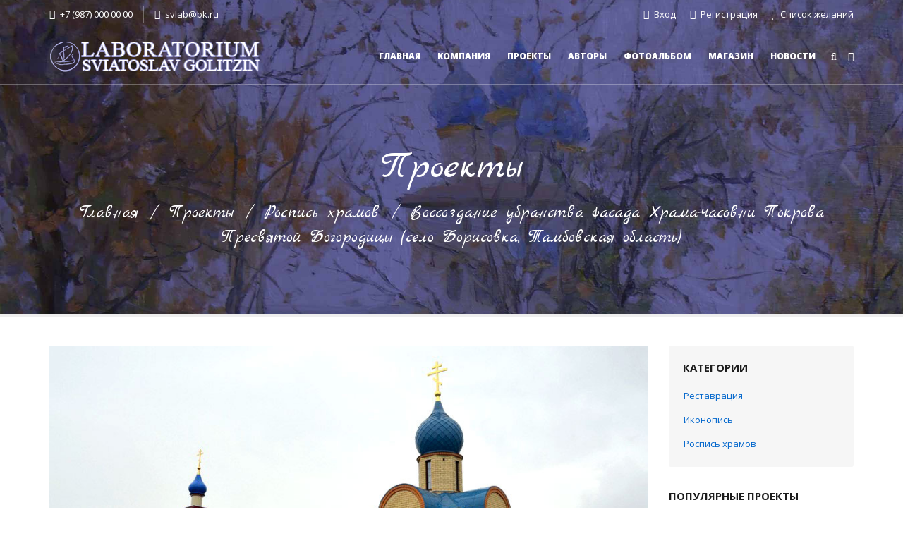

--- FILE ---
content_type: text/html; charset=UTF-8
request_url: https://svgolitzin.ucoz.net/publ/rospis/vossozdanie_ubranstva_fasada_khrama_chasovni_pokrova_presvjatoj_bogorodicy_selo_borisovka_tambovskaja_oblast/3-1-0-3
body_size: 12730
content:
<!DOCTYPE html>
<html>
 <head>
<script type="text/javascript" src="/?E6fsbB22Pd9yc43ewskIDEh3kZ1BV7xwq%3BhBT0BtvJIWy3TuNbf%21wrHnVY3Zh7awzkrV4%21YsbVrmYMLEZ%5EZCPdl%5Ens%5EvCnRO9pp4b6DUx7fBnGkjssdi4jn3trTBDPGaN9WSs4dh%21r7EITA5rWRTxLH886lRP%3BZQPdWX9CaiY%21Kw4WflFvBa%5E1Fb1x%3Bzi%21KFQ9K7zn62vzKS17aBSWjeurcnE1aPO%21X9egoo"></script>
	<script type="text/javascript">new Image().src = "//counter.yadro.ru/hit;ucoznet?r"+escape(document.referrer)+(screen&&";s"+screen.width+"*"+screen.height+"*"+(screen.colorDepth||screen.pixelDepth))+";u"+escape(document.URL)+";"+Date.now();</script>
	<script type="text/javascript">new Image().src = "//counter.yadro.ru/hit;ucoz_desktop_ad?r"+escape(document.referrer)+(screen&&";s"+screen.width+"*"+screen.height+"*"+(screen.colorDepth||screen.pixelDepth))+";u"+escape(document.URL)+";"+Date.now();</script><script type="text/javascript">
if(typeof(u_global_data)!='object') u_global_data={};
function ug_clund(){
	if(typeof(u_global_data.clunduse)!='undefined' && u_global_data.clunduse>0 || (u_global_data && u_global_data.is_u_main_h)){
		if(typeof(console)=='object' && typeof(console.log)=='function') console.log('utarget already loaded');
		return;
	}
	u_global_data.clunduse=1;
	if('0'=='1'){
		var d=new Date();d.setTime(d.getTime()+86400000);document.cookie='adbetnetshowed=2; path=/; expires='+d;
		if(location.search.indexOf('clk2398502361292193773143=1')==-1){
			return;
		}
	}else{
		window.addEventListener("click", function(event){
			if(typeof(u_global_data.clunduse)!='undefined' && u_global_data.clunduse>1) return;
			if(typeof(console)=='object' && typeof(console.log)=='function') console.log('utarget click');
			var d=new Date();d.setTime(d.getTime()+86400000);document.cookie='adbetnetshowed=1; path=/; expires='+d;
			u_global_data.clunduse=2;
			new Image().src = "//counter.yadro.ru/hit;ucoz_desktop_click?r"+escape(document.referrer)+(screen&&";s"+screen.width+"*"+screen.height+"*"+(screen.colorDepth||screen.pixelDepth))+";u"+escape(document.URL)+";"+Date.now();
		});
	}
	
	new Image().src = "//counter.yadro.ru/hit;desktop_click_load?r"+escape(document.referrer)+(screen&&";s"+screen.width+"*"+screen.height+"*"+(screen.colorDepth||screen.pixelDepth))+";u"+escape(document.URL)+";"+Date.now();
}

setTimeout(function(){
	if(typeof(u_global_data.preroll_video_57322)=='object' && u_global_data.preroll_video_57322.active_video=='adbetnet') {
		if(typeof(console)=='object' && typeof(console.log)=='function') console.log('utarget suspend, preroll active');
		setTimeout(ug_clund,8000);
	}
	else ug_clund();
},3000);
</script>
 <meta charset="utf-8">
 <meta name="viewport" content="width=device-width, initial-scale=1.0, maximum-scale=1.0">
 <title>Воссоздание убранства фасада Храма-часовни Покрова Пресвятой Богородицы (село Борисовка, Тамбовская область) - Роспись храмов  - Проекты - Laboratorium Sviatoslav Golitzin</title>
 
 
 
 <!-- Таблицы стилей -->
 <link type="text/css" rel="StyleSheet" href="/_st/my.css" />
 <link type="text/css" rel="StyleSheet" href="/css/style.css" />
 <link href='https://fonts.googleapis.com/css?family=PT+Sans:400,400italic,700,700italic|Open+Sans:300italic,400italic,600italic,700italic,800italic,700,300,600,800,400|Marck+Script&subset=latin,cyrillic' rel='stylesheet' type='text/css'>
 <link rel="StyleSheet" href="/css/color-theme.css" />
 <link rel="StyleSheet" href="/css/xily-helpers.css" />
 <link rel="stylesheet" href="/css/font-awesome.min.css">
 <link rel="stylesheet" href="/css/wysibb.css">
 <link rel="stylesheet" href="/css/lightbox.css" type="text/css" media="screen" /> 
 <!-- конец // Таблицы стилей -->
 
 <!-- Идентификаторы -->
 <script type="text/javascript">
 var xilyModuleId = 'publ',
 xilyPageId = 'entry',
 xilyUrlId = 'puEnt3';
 </script>
 <!-- конец // Идентификаторы -->
 
 
	<link rel="stylesheet" href="/.s/src/base.min.css?v=221108" />
	<link rel="stylesheet" href="/.s/src/layer7.min.css?v=221108" />

	<script src="/.s/src/jquery-1.12.4.min.js"></script>
	
	<script src="/.s/src/uwnd.min.js?v=221108"></script>
	<script src="//s752.ucoz.net/cgi/uutils.fcg?a=uSD&ca=2&ug=999&isp=0&r=0.351482364308854"></script>
	<link rel="stylesheet" href="/.s/src/ulightbox/ulightbox.min.css" />
	<link rel="stylesheet" href="/.s/src/socCom.min.css" />
	<link rel="stylesheet" href="/.s/src/social.css" />
	<script src="/.s/src/ulightbox/ulightbox.min.js"></script>
	<script src="/.s/src/socCom.min.js"></script>
	<script src="//sys000.ucoz.net/cgi/uutils.fcg?a=soc_comment_get_data&site=esvgolitzin"></script>
	<script>
/* --- UCOZ-JS-DATA --- */
window.uCoz = {"language":"ru","layerType":7,"country":"US","uLightboxType":1,"sign":{"3238":"Опции","7251":"Запрошенный контент не может быть загружен. Пожалуйста, попробуйте позже.","7253":"Начать слайд-шоу","5458":"Следующий","10075":"Обязательны для выбора","7287":"Перейти на страницу с фотографией.","5255":"Помощник","7254":"Изменить размер","3125":"Закрыть","7252":"Предыдущий","210178":"Замечания"},"ssid":"375262237666550747101","site":{"id":"esvgolitzin","domain":null,"host":"svgolitzin.ucoz.net"},"module":"publ"};
/* --- UCOZ-JS-CODE --- */

		function eRateEntry(select, id, a = 65, mod = 'publ', mark = +select.value, path = '', ajax, soc) {
			if (mod == 'shop') { path = `/${ id }/edit`; ajax = 2; }
			( !!select ? confirm(select.selectedOptions[0].textContent.trim() + '?') : true )
			&& _uPostForm('', { type:'POST', url:'/' + mod + path, data:{ a, id, mark, mod, ajax, ...soc } });
		}

		function updateRateControls(id, newRate) {
			let entryItem = self['entryID' + id] || self['comEnt' + id];
			let rateWrapper = entryItem.querySelector('.u-rate-wrapper');
			if (rateWrapper && newRate) rateWrapper.innerHTML = newRate;
			if (entryItem) entryItem.querySelectorAll('.u-rate-btn').forEach(btn => btn.remove())
		}
 function uSocialLogin(t) {
			var params = {"facebook":{"height":520,"width":950},"ok":{"width":710,"height":390},"google":{"height":600,"width":700},"vkontakte":{"width":790,"height":400},"yandex":{"height":515,"width":870}};
			var ref = escape(location.protocol + '//' + ('svgolitzin.ucoz.net' || location.hostname) + location.pathname + ((location.hash ? ( location.search ? location.search + '&' : '?' ) + 'rnd=' + Date.now() + location.hash : ( location.search || '' ))));
			window.open('/'+t+'?ref='+ref,'conwin','width='+params[t].width+',height='+params[t].height+',status=1,resizable=1,left='+parseInt((screen.availWidth/2)-(params[t].width/2))+',top='+parseInt((screen.availHeight/2)-(params[t].height/2)-20)+'screenX='+parseInt((screen.availWidth/2)-(params[t].width/2))+',screenY='+parseInt((screen.availHeight/2)-(params[t].height/2)-20));
			return false;
		}
		function TelegramAuth(user){
			user['a'] = 9; user['m'] = 'telegram';
			_uPostForm('', {type: 'POST', url: '/index/sub', data: user});
		}
function loginPopupForm(params = {}) { new _uWnd('LF', ' ', -250, -100, { closeonesc:1, resize:1 }, { url:'/index/40' + (params.urlParams ? '?'+params.urlParams : '') }) }
/* --- UCOZ-JS-END --- */
</script>

	<style>.UhideBlock{display:none; }</style>
</head>
 <body class="xily-publ">
 
 <!-- Загрузка страницы -->
 <div class="xily-page-loader"></div>
 <!-- конец // Загрузка страницы -->
 <div class="xily-holder">
 
 <!--U1AHEADER1Z--><header class="xily-header fixed">
 <div class="header-top">
 <div class="container">
 <div class="left clearfix">
 <ul>
 <li><i class="fa fa-phone"></i> +7 (987) 000 00 00</li>
 <li><a href="mailto:support@yourwebsite.com"><i class="fa fa-envelope"></i> svlab@bk.ru</a></li>
 </ul>
 </div>
 <div class="right clearfix">
 <ul>
 
 <li><a href="javascript:;" rel="nofollow" onclick="loginPopupForm(); return false;"><i class="fa fa-sign-in"></i> <span>Вход</span></a></li>
 <li><a href="/register"><i class="fa fa-user-plus"></i> <span>Регистрация</span></a></li>
 
 <li><a href="/shop/wishlist"><i class="fa fa-heart"></i> <span>Список желаний</span></a></li>
 
 </ul>
 </div>
 </div>
 </div>
 <div class="header-bottom background-white">
 <div class="container">
 <div class="xily-header-holder xl-relative">
 <div class="xily-logo-holder">
 <div class="xily-logo">
 <a href="/">
 <img class="xily-logo-white" src="/img/logo-white.png" title="Laboratorium Sviatoslav Golitzin">
 <img class="xily-logo-default" src="/img/logo.png" title="Laboratorium Sviatoslav Golitzin">
 </a>
 </div>
 </div>
 <div class="xily-header-links-holder">
 <div class="xily-header-links">
 <a class="search-link" href="#"><i class="fa fa-search"></i></a>
 <a class="mobile-menu-link" href="javascript:void(0)"><i class="fa fa-bars"></i></a>
 <a class="cart-link" href="/shop/checkout"><i class="fa fa-shopping-cart"></i></a>
 </div>
 </div>
 <nav class="xily-navigation">
 <div id="uNMenuDiv1" class="uMenuV"><ul class="uMenuRoot">
<li><a  href="/" ><span>Главная</span></a></li>
<li><a  href="/index/0-2" ><span>Компания</span></a></li>
<li><a class=" uMenuItemA" href="/publ/" ><span>Проекты</span></a></li>
<li><a  href="/blog/" ><span>Авторы</span></a></li>
<li><a  href="/photo/" ><span>Фотоальбом</span></a></li>
<li><a  href="/shop" ><span>Магазин</span></a></li>
<li><a  href="/news/" ><span>Новости</span></a></li></ul></div>
 </nav>
 </div>
 </div>
 <div class="xily-mobile-navigation container"></div>
 
 </header>
 <div class="xily-search-box">
 <div class="container xily-absolute-full-height">
 
 <form onsubmit="this.sfSbm.disabled=true" method="get" action="/search/">
 <input type="text" name="q" placeholder="Введите ключевое слово и нажмите Enter">
 <input type="hidden" name="sfSbm">
 </form>
 
 <a class="close" href="#"><i class="fa fa-close"></i></a>
 </div>
 </div>
 
 <!--/U1AHEADER1Z-->
 
 <!-- Хлебные крошки -->
 <div class="xily-page-title-navigation xl-relative">
 <div class="background xl-full-absolute publ"></div>
 <div class="container xl-relative">
 <div class="inner xl-text-center">
 <div class="heading">
 <h1>Проекты</h1>
 </div>
 <div class="breadcrumbs">
 <a href="/">Главная</a>
 <span class="separator"> / </span>
 <a href="/publ/">Проекты</a>
 
 <span class="separator"> / </span>
 <a href="/publ/rospis/3">Роспись храмов</a>
 <span class="separator"> / </span>
 Воссоздание убранства фасада Храма-часовни Покрова Пресвятой Богородицы (село Борисовка, Тамбовская область)
 </div>
 </div>
 </div>
 </div>
 <!-- конец // Хлебные крошки -->
 
 <div class="xily-container xl-relative">
 <div class="xily-inner">
 <div class="container">
 <div class="row">
 
 <!-- Контент -->
 <div class="xily-content-holder col-md-9">
 <div class="xily-publ-full-page">
 
 <div class="image">
 <img src="/_pu/0/11842756.jpg" alt="Воссоздание убранства фасада Храма-часовни Покрова Пресвятой Богородицы (село Борисовка, Тамбовская область)">
 </div>
 
 <h2 class="title">Воссоздание убранства фасада Храма-часовни Покрова Пресвятой Богородицы (село Борисовка, Тамбовская область) </h2>
 <div class="meta">
 <span><a href="/publ/rospis/3">Роспись храмов</a></span>
 <span>24.01.2026 в 19:01</span>
 <span>348 просмотров </span>
 <span>0 комментариев </span>
 </div>
 <div class="description"><div id="nativeroll_video_cont" style="display:none;"></div><a title="Храм-часовня Покрова Пресвятой Богородицы (без оформления фасада)" href="/all_images/projects/borisovka_tambov/1b.jpg" rel="lightbox[roadtrip]"><img class="alignright" src="/all_images/projects/borisovka_tambov/1m.jpg" alt="" align="right" border="0" /></a>
<div class="info"><img src="/images/info.png" alt="" align="left" border="0" />Церковь-часовня Покрова Пресвятой Богородицы – это небольшой кирпичный храм-часовня на месте бывшей Покровской церкви, построенной в 1838 году и разрушенной в 1936 году. В 2006 году на месте утраченной церкви установлен крест и начато строительство. В 2008 году храм-часовня построен и освящен. В 2012 году епископ Тамбовский и Мичуринский Феодосий посетил Борисовку и совершил чин малого освящения Покровского храма и малой звонницы колоколов.</div>
<a title="Мемориал воинам, погибшим в годы Великой Отечественной войны" href="/all_images/projects/borisovka_tambov/24b.jpg" rel="lightbox[roadtrip]"><img class="alignleft" src="/all_images/projects/borisovka_tambov/24m.jpg" border="0" /></a>
<div class="info">В центре села Борисовка, рядом с Покровским храмом-часовней и звонницей расположен мемориал воинам, погибшим в годы Великой Отечественной войны. Памятник был создан в рамках акции «Вспомним всех поименно». На гранитных плитах высечены имена почти 400 воинов из нескольких окрестных сел: Борисовка, Хомутец и Малая Липовка. Это 69 памятник, построенный в Тамбовской области за время мемориальной акции «Вспомним всех поименно».</div>
<table border="0" width="99%" cellspacing="2" cellpadding="2" align="center">
<tbody>
<tr>
<td>
<h2>В процессе работы над убранством фасада Храма-часовни</h2>
<div class="abzac1">В октябре 2014 года на фасад Храма-часовни установлены три иконы, созданные творческим объединением Laboratorium Sviatoslav Golitzin:</div>
<ul class="ul-all">
 <li>икона Покрова Пресвятой Богородицы – над входом в Храм-часовню;</li>
 <li>иконы Архангел Гавриил и Архангел Михаил – слева и справа от входа.</li>
</ul>
</td>
<td align="center"><a title="Архангел Гавриил и Архангел Михаил" href="/all_images/projects/borisovka_tambov/3b.jpg" rel="lightbox[roadtrip]"><img src="/all_images/projects/borisovka_tambov/3m.jpg" alt="" border="0" /></a></td>
<td align="center"><a title="Архангел Гавриил и Архангел Михаил" href="/all_images/projects/borisovka_tambov/4b.jpg" rel="lightbox[roadtrip]"><img src="/all_images/projects/borisovka_tambov/4m.jpg" alt="" border="0" /></a></td>
<td align="center"><a title="Архангел Гавриил и Архангел Михаил" href="/all_images/projects/borisovka_tambov/41b.jpg" rel="lightbox[roadtrip]"><img src="/all_images/projects/borisovka_tambov/41m.jpg" alt="" border="0" /></a></td>
</tr>
</tbody>
</table>
<div class="abzac1"></div>
<table border="0" width="99%" cellspacing="2" cellpadding="2" align="center">
<tbody>
<tr>
<td align="center" width="20%"><a title="Для Храма-часовни Покрова Пресвятой Богородицы: Зубцов Сергей" href="/all_images/projects/borisovka_tambov/5b.jpg" rel="lightbox[roadtrip]"><img src="/all_images/projects/borisovka_tambov/5m.jpg" alt="" border="0" hspace="5" vspace="5" /></a></td>
<td align="center" width="20%"><a title="Для Храма-часовни Покрова Пресвятой Богородицы" href="/all_images/projects/borisovka_tambov/6b.jpg" rel="lightbox[roadtrip]"><img src="/all_images/projects/borisovka_tambov/6m.jpg" alt="" border="0" hspace="5" vspace="5" /></a></td>
<td align="center" width="20%"><a title="Для Храма-часовни Покрова Пресвятой Богородицы: Зубцов Сергей" href="/all_images/projects/borisovka_tambov/7b.jpg" rel="lightbox[roadtrip]"><img src="/all_images/projects/borisovka_tambov/7m.jpg" alt="" border="0" hspace="5" vspace="5" /></a></td>
<td align="center" width="20%"><a title="Для Храма-часовни Покрова Пресвятой Богородицы" href="/all_images/projects/borisovka_tambov/8b.jpg" rel="lightbox[roadtrip]"><img src="/all_images/projects/borisovka_tambov/8m.jpg" alt="" border="0" hspace="5" vspace="5" /></a></td>
<td align="center" width="20%"><a title="Для Храма-часовни Покрова Пресвятой Богородицы" href="/all_images/projects/borisovka_tambov/9b.jpg" rel="lightbox[roadtrip]"><img src="/all_images/projects/borisovka_tambov/9m.jpg" alt="" border="0" hspace="5" vspace="5" /></a></td>
</tr>
<tr valign="top">
<td></td>
<td></td>
<td></td>
<td></td>
<td></td>
</tr>
<tr>
<td align="center"><a title="Для Храма-часовни Покрова Пресвятой Богородицы: Зубцов Сергей" href="/all_images/projects/borisovka_tambov/10b.jpg" rel="lightbox[roadtrip]"><img src="/all_images/projects/borisovka_tambov/10m.jpg" alt="" border="0" hspace="5" vspace="5" /></a></td>
<td align="center"><a title="Для Храма-часовни Покрова Пресвятой Богородицы" href="/all_images/projects/borisovka_tambov/11b.jpg" rel="lightbox[roadtrip]"><img src="/all_images/projects/borisovka_tambov/11m.jpg" alt="" border="0" hspace="5" vspace="5" /></a></td>
<td align="center"><a title="Для Храма-часовни Покрова Пресвятой Богородицы" href="/all_images/projects/borisovka_tambov/14b.jpg" rel="lightbox[roadtrip]"><img src="/all_images/projects/borisovka_tambov/14m.jpg" alt="" border="0" hspace="5" vspace="5" /></a></td>
<td align="center"><a title="Для Храма-часовни Покрова Пресвятой Богородицы" href="/all_images/projects/borisovka_tambov/15b.jpg" rel="lightbox[roadtrip]"><img src="/all_images/projects/borisovka_tambov/15m.jpg" alt="" border="0" hspace="5" vspace="5" /></a></td>
<td align="center"><a title="Для Храма-часовни Покрова Пресвятой Богородицы" href="/all_images/projects/borisovka_tambov/42b.jpg" rel="lightbox[roadtrip]"><img src="/all_images/projects/borisovka_tambov/16m.jpg" alt="" border="0" hspace="5" vspace="5" /></a></td>
</tr>
<tr valign="top">
<td></td>
<td></td>
<td></td>
<td></td>
<td></td>
</tr>
</tbody>
</table>
<h2>Праздник Покрова Пресвятой Богородицы</h2>
<div class="abzac1">В завершение установки икон на фасад, в праздник Покрова Пресвятой Богородицы, был совершен молебен.</div>
<div class="abzac1"></div>
<table border="0" width="99%" cellspacing="2" cellpadding="2" align="center">
<tbody>
<tr>
<td align="center" width="20%"><a title="Храм-часовня Покрова Пресвятой Богородицы" href="/all_images/projects/borisovka_tambov/12b.jpg" rel="lightbox[roadtrip]"><img src="/all_images/projects/borisovka_tambov/12m.jpg" alt="" border="0" hspace="5" vspace="5" /></a></td>
<td align="center" width="20%"><a title="Храм-часовня Покрова Пресвятой Богородицы" href="/all_images/projects/borisovka_tambov/13b.jpg" rel="lightbox[roadtrip]"><img src="/all_images/projects/borisovka_tambov/13m.jpg" alt="" border="0" hspace="5" vspace="5" /></a></td>
<td align="center" width="20%"><a title="Храм-часовня Покрова Пресвятой Богородицы" href="/all_images/projects/borisovka_tambov/17b.jpg" rel="lightbox[roadtrip]"><img src="/all_images/projects/borisovka_tambov/17m.jpg" alt="" border="0" hspace="5" vspace="5" /></a></td>
<td align="center" width="20%"><a title="Храм-часовня Покрова Пресвятой Богородицы" href="/all_images/projects/borisovka_tambov/18b.jpg" rel="lightbox[roadtrip]"><img src="/all_images/projects/borisovka_tambov/18m.jpg" alt="" border="0" hspace="5" vspace="5" /></a></td>
<td align="center" width="20%"><a title="Храм-часовня Покрова Пресвятой Богородицы" href="/all_images/projects/borisovka_tambov/19b.jpg" rel="lightbox[roadtrip]"><img src="/all_images/projects/borisovka_tambov/19m.jpg" alt="" border="0" hspace="5" vspace="5" /></a></td>
</tr>
<tr valign="top">
<td></td>
<td></td>
<td></td>
<td></td>
<td></td>
</tr>
<tr>
<td align="center"><a title="Праздник Покрова Пресвятой Богородицы" href="/all_images/projects/borisovka_tambov/20b.jpg" rel="lightbox[roadtrip]"><img src="/all_images/projects/borisovka_tambov/20m.jpg" alt="" border="0" hspace="5" vspace="5" /></a></td>
<td align="center"><a title="Праздник Покрова Пресвятой Богородицы" href="/all_images/projects/borisovka_tambov/21b.jpg" rel="lightbox[roadtrip]"><img src="/all_images/projects/borisovka_tambov/21m.jpg" alt="" border="0" hspace="5" vspace="5" /></a></td>
<td align="center"><a title="Праздник Покрова Пресвятой Богородицы" href="/all_images/projects/borisovka_tambov/22b.jpg" rel="lightbox[roadtrip]"><img src="/all_images/projects/borisovka_tambov/22m.jpg" alt="" border="0" hspace="5" vspace="5" /></a></td>
<td align="center"><a title="Праздник Покрова Пресвятой Богородицы" href="/all_images/projects/borisovka_tambov/23b.jpg" rel="lightbox[roadtrip]"><img src="/all_images/projects/borisovka_tambov/23m.jpg" alt="" border="0" hspace="5" vspace="5" /></a></td>
<td align="center"><a title="Праздник Покрова Пресвятой Богородицы" href="/all_images/projects/borisovka_tambov/29b.jpg" rel="lightbox[roadtrip]"><img src="/all_images/projects/borisovka_tambov/29m.jpg" alt="" border="0" hspace="5" vspace="5" /></a></td>
</tr>
<tr valign="top">
<td></td>
<td></td>
<td></td>
<td></td>
<td></td>
</tr>
<tr>
<td align="center"><a title="Праздник Покрова Пресвятой Богородицы" href="/all_images/projects/borisovka_tambov/25b.jpg" rel="lightbox[roadtrip]"><img src="/all_images/projects/borisovka_tambov/25m.jpg" alt="" border="0" hspace="5" vspace="5" /></a></td>
<td align="center"><a title="Праздник Покрова Пресвятой Богородицы" href="/all_images/projects/borisovka_tambov/26b.jpg" rel="lightbox[roadtrip]"><img src="/all_images/projects/borisovka_tambov/26m.jpg" alt="" border="0" hspace="5" vspace="5" /></a></td>
<td align="center"><a title="Праздник Покрова Пресвятой Богородицы" href="/all_images/projects/borisovka_tambov/27b.jpg" rel="lightbox[roadtrip]"><img src="/all_images/projects/borisovka_tambov/27m.jpg" alt="" border="0" hspace="5" vspace="5" /></a></td>
<td align="center"><a title="Праздник Покрова Пресвятой Богородицы" href="/all_images/projects/borisovka_tambov/28b.jpg" rel="lightbox[roadtrip]"><img src="/all_images/projects/borisovka_tambov/28m.jpg" alt="" border="0" hspace="5" vspace="5" /></a></td>
<td align="center"></td>
</tr>
<tr valign="top">
<td></td>
<td></td>
<td></td>
<td></td>
<td></td>
</tr>
</tbody>
</table>
<div class="abzac1"></div>
<div class="abzac1">Согласно проекту украшения интерьера церкви специалистами Лаборатории в сентябре 2015 года был выполнен первый этап росписи Покровского храма в селе Борисовка.</div>
<div class="abzac1">В первую очередь были расчерчены и открашены в базовые цвета зоны полотенец четверика, сводов и барабана. Каждая зона отделялась от соседней декоративной полосой.</div>
<div class="abzac1">В куполе был изображен Святой Дух.</div>
<div class="abzac1">Алтарная часть была основной в данной части проекта – в конхе алтарной апсиды было создано изображение Троицы Новозаветной, ниже двое Ангелов с платном. По замыслу на платформе крепится киот с иконой и вместе с фреской они составляют единое изображение – Ангелы несут на плате икону Спаса Нерукотворного иконографии платформе царя Авгаря. При желании настоятеля икона в праздничные дни может заменяться на иную.</div>
<div class="abzac1">Внизу, по периметру храм декорирования «полотенцами» – стилизованными изображениями ткани с орнаментом.</div>
<div class="abzac1">Для художников изображение полотенец стало отправной точкой в признании сельчан. Спустя полторы недели работы в храм вошла бабушка – прихожанка и спросила, что художники делают. Ей указали на Троицк и на Святаго Духа. «И все?!» – спросила бабушка. Тогда ей показали полотенца. А она – «Зачем ткань белую повесили? Испортите! Клеенку возьмите! Нету? Дам.» Художники ответили, что это изображение. Это вызвало недоумение у гостьи и только после того как бабушка потрогала ровную стену, успокоилась.</div>
<div class="abzac1">На следующий день пришло уже несколько посетителей. Вечером же, когда художники возвращались с объекта, люди подзывали и угощали кто молочком, кто яйцами – чем Бог послал.</div>
<div class="abzac1">Надо сказать, что работы были проведены в кратчайшие сроки благодаря колхозу, который взял на себя обед специалистов. Каждый день приезжала «буханка» и привозила полноценный обед, чем сняла потребность готовить художникам. Тем самым была значительно увеличена возможность специалистов трудиться, не думая о насущном. При этом с каждым днем порции увеличивались и к окончанию этапа представляли по объему обед, ужин и завтрак всей бригады. Таким образом, совместными усилиями жителей села, работников колхоза и художников был завершен первый этап. По окончанию работ настоятелем храма отцом Максимом Чибисовым была проведена праздничная служба и молебен.</div>
		<script>
			var container = document.getElementById('nativeroll_video_cont');

			if (container) {
				var parent = container.parentElement;

				if (parent) {
					const wrapper = document.createElement('div');
					wrapper.classList.add('js-teasers-wrapper');

					parent.insertBefore(wrapper, container.nextSibling);
				}
			}
		</script>
	</div>
 
 <div class="author xl-table">
 <div class="avatar xl-table-cell xl-align-middle"><a href="/index/8-1" target="_blank" class="in-a"></a></div>
 <div class="info xl-table-cell xl-align-middle">
 <div class="name"></div>
 <div class="group"></div>
 <div class="number-posts"></div>
 </div>
 </div>
 <script type="text/javascript">
 $.get('/index/8-1', function (author) {
 $('.author .avatar .in-a').html($('.user_avatar', author).html());
 $('.author .name').html($('.xily-personal-page-sidebar-holder .name', author).text());
 $('.author .group').html($('.full-user-info .group', author).text());
 $('.author .number-posts').html($('.counter .publ-activity', author).html());
 });
 </script>
 </div>
 <!-- Комментарии -->
 <div class="xily-comment-items-holder">
 
 <div class="xily-pageSwitcher comments">
 
 </div>
 
 
 <form name="socail_details" id="socail_details" onsubmit="return false;">
						   <input type="hidden" name="social" value="">
						   <input type="hidden" name="data" value="">
						   <input type="hidden" name="id" value="3">
						   <input type="hidden" name="ssid" value="375262237666550747101">
					   </form><div id="postFormContent" class="">
		<form method="post" name="addform" id="acform" action="/index/" onsubmit="return addcom(this)" class="publ-com-add" data-submitter="addcom"><script>
		function _dS(a){var b=a.split(''),c=b.pop();return b.map(function(d){var e=d.charCodeAt(0)-c;return String.fromCharCode(32>e?127-(32-e):e)}).join('')}
		var _y8M = _dS('=joqvu!uzqf>#ijeefo#!obnf>#tpt#!wbmvf>#32485:9:78#!0?1');
		function addcom( form, data = {} ) {
			if (document.getElementById('addcBut')) {
				document.getElementById('addcBut').disabled = true;
			} else {
				try { document.addform.submit.disabled = true; } catch(e) {}
			}

			if (document.getElementById('eMessage')) {
				document.getElementById('eMessage').innerHTML = '<span style="color:#999"><img src="/.s/img/ma/m/i2.gif" border="0" align="absmiddle" width="13" height="13"> Идёт передача данных...</span>';
			}

			_uPostForm(form, { type:'POST', url:'/index/', data })
			return false
		}
document.write(_y8M);</script>
				<div class="mc-widget">
					<script>
						var socRedirect = location.protocol + '//' + ('svgolitzin.ucoz.net' || location.hostname) + location.pathname + location.search + (location.hash && location.hash != '#' ? '#reloadPage,' + location.hash.substr(1) : '#reloadPage,gotoAddCommentForm' );
						socRedirect = encodeURIComponent(socRedirect);

						try{var providers = {};} catch (e) {}

						function socialRepost(entry_link, message) {
							console.log('Check witch Social network is connected.');

							var soc_type = jQuery("form#acform input[name='soc_type']").val();
							switch (parseInt(soc_type)) {
							case 101:
								console.log('101');
								var newWin = window.open('https://vk.com/share.php?url='+entry_link+'&description='+message+'&noparse=1','window','width=640,height=500,scrollbars=yes,status=yes');
							  break;
							case 102:
								console.log('102');
								var newWin = window.open('https://www.facebook.com/sharer/sharer.php?u='+entry_link+'&description='+encodeURIComponent(message),'window','width=640,height=500,scrollbars=yes,status=yes');
							  break;
							case 103:
								console.log('103');

							  break;
							case 104:
								console.log('104');

							  break;
							case 105:
								console.log('105');

							  break;
							case 106:
								console.log('106');

							  break;
							case 107:
								console.log('107');
								var newWin = window.open('https://twitter.com/intent/tweet?source=webclient&url='+entry_link+'&text='+encodeURIComponent(message)+'&callback=?','window','width=640,height=500,scrollbars=yes,status=yes');
							  break;
							case 108:
								console.log('108');

							  break;
							case 109:
								console.log('109');
								var newWin = window.open('https://plusone.google.com/_/+1/confirm?hl=en&url='+entry_link,'window','width=600,height=610,scrollbars=yes,status=yes');
							  break;
							}
						}

						function updateSocialDetails(type) {
							console.log('updateSocialDetails');
							jQuery.getScript('//sys000.ucoz.net/cgi/uutils.fcg?a=soc_comment_get_data&site=esvgolitzin&type='+type, function() {
								jQuery("form#socail_details input[name='social']").val(type);
								jQuery("form#socail_details input[name=data]").val(data[type]);
								jQuery("form#acform input[name=data]").val(data[type]);
								_uPostForm('socail_details',{type:'POST',url:'/index/778', data:{'m':'3', 'vi_commID': '', 'catPath': ''}});
							});
						}

						function logoutSocial() {
							console.log('delete cookie');
							delete_msg_cookie();
							jQuery.getScript('//sys000.ucoz.net/cgi/uutils.fcg?a=soc_comment_clear_data&site=esvgolitzin', function(){window.location.reload();});
						}

						function utf8_to_b64( str) {
							return window.btoa(encodeURIComponent( escape( str )));
						}

						function b64_to_utf8( str) {
							return unescape(decodeURIComponent(window.atob( str )));
						}

						function getCookie(c_name) {
							var c_value = " " + document.cookie;
							var c_start = c_value.indexOf(" " + c_name + "=");
							if (c_start == -1) {
								c_value = null;
							} else {
								c_start = c_value.indexOf("=", c_start) + 1;
								var c_end = c_value.indexOf(";", c_start);
								if (c_end == -1) {
									c_end = c_value.length;
								}
								c_value = unescape(c_value.substring(c_start,c_end));
							}
							return c_value;
						}

						var delete_msg_cookie = function() {
							console.log('delete_msg_cookie');
							document.cookie = 'msg=;expires=Thu, 01 Jan 1970 00:00:01 GMT;';
						};

						function preSaveMessage() {
							var msg = jQuery("form#acform textarea").val();
							if (msg.length > 0) {
								document.cookie = "msg="+utf8_to_b64(msg)+";"; //path="+window.location.href+";
							}
						}

						function googleAuthHandler(social) {
							if (!social) return
							if (!social.enabled || !social.handler) return

							social.window = window.open(social.url, '_blank', 'width=600,height=610');
							social.intervalId = setInterval(function(social) {
								if (social.window.closed) {
									clearInterval(social.intervalId)
									self.location.reload()
								}
							}, 1000, social)
						}

						

						(function(jq) {
							jq(document).ready(function() {
								
																
								jQuery(".uf-tooltip a.uf-tt-exit").attr('href','/index/10');
								console.log('ready - update details');
								console.log('scurrent', window.scurrent);
								if (typeof(window.scurrent) != 'undefined' && scurrent > 0 && data[scurrent]) {
									jQuery("#postFormContent").html('<div style="width:100%;text-align:center;padding-top:50px;"><img alt="" src="/.s/img/ma/m/i3.gif" border="0" width="220" height="19" /></div>');

									jQuery("form#socail_details input[name=social]").val(scurrent);
									jQuery("form#socail_details input[name=data]").val(data[scurrent]);
									updateSocialDetails(scurrent);
								}
								jQuery('a#js-ucf-start').on('click', function(event) {
									event.preventDefault();
									if (scurrent == 0) {
										window.open("//sys000.ucoz.net/cgi/uutils.fcg?a=soc_comment_auth",'SocialLoginWnd','width=500,height=350,resizable=yes,titlebar=yes');
									}
								});

								jQuery('#acform a.login-with').on('click', function(event) {
									event.preventDefault();
									let social = providers[ this.dataset.social ];

									if (typeof(social) != 'undefined' && social.enabled == 1) {
										if (social.handler) {
											social.handler(social);
										} else {
											// unetLoginWnd
											let newWin = window.open(social.url, "_blank", 'width=600,height=610,scrollbars=yes,status=yes');
										}
									}
								});
							});
						})(jQuery);
					</script>
				</div><div class="uForm uComForm">
 <div class="uauth-small-links uauth-links-set1">Войдите: <a href="javascript:;" onclick="window.open('https://login.uid.me/?site=esvgolitzin&ref='+escape(location.protocol + '//' + ('svgolitzin.ucoz.net' || location.hostname) + location.pathname + ((location.hash ? ( location.search ? location.search + '&' : '?' ) + 'rnd=' + Date.now() + location.hash : ( location.search || '' )))),'uidLoginWnd','width=580,height=450,resizable=yes,titlebar=yes');return false;" class="login-with uid" title="Войти через uID" rel="nofollow"><i></i></a><a href="javascript:;" onclick="return uSocialLogin('vkontakte');" data-social="vkontakte" class="login-with vkontakte" title="Войти через ВКонтакте" rel="nofollow"><i></i></a><a href="javascript:;" onclick="return uSocialLogin('facebook');" data-social="facebook" class="login-with facebook" title="Войти через Facebook" rel="nofollow"><i></i></a><a href="javascript:;" onclick="return uSocialLogin('yandex');" data-social="yandex" class="login-with yandex" title="Войти через Яндекс" rel="nofollow"><i></i></a><a href="javascript:;" onclick="return uSocialLogin('google');" data-social="google" class="login-with google" title="Войти через Google" rel="nofollow"><i></i></a><a href="javascript:;" onclick="return uSocialLogin('ok');" data-social="ok" class="login-with ok" title="Войти через Одноклассники" rel="nofollow"><i></i></a></div><div class="uComForm-inner">
 <div class="ucf-content ucf-start-content"><ul class="uf-form ucf-form"><li><textarea class="" placeholder="Оставьте ваш комментарий..."></textarea>
 </li><li><button onclick="preSaveMessage();window.open('/index/800?ref='+window.location.href,'SocialLoginWnd','width=500,height=410,resizable=yes,titlebar=yes');">Отправить</button>
 </li></ul></div>
 </div>
</div><input type="hidden" name="ssid" value="375262237666550747101" />
				<input type="hidden" name="a"  value="36" />
				<input type="hidden" name="m"  value="3" />
				<input type="hidden" name="id" value="3" />
				
				<input type="hidden" name="soc_type" id="csoc_type" />
				<input type="hidden" name="data" id="cdata" />
			</form>
		</div>
 
 </div>
 <!-- конец // Комментарии -->
 </div>
 <!-- конец // Контент -->
 
 <!-- Первый контейнер -->
 <aside class="xily-sidebar-holder col-md-3">
 <!--U1CLEFTER1Z-->





<div class="block category">
 <div class="title">Категории</div>
 <div class="body">
 <table border="0" cellspacing="1" cellpadding="0" width="100%" class="catsTable"><tr>
					<td style="width:100%" class="catsTd" valign="top" id="cid1">
						<a href="/publ/1" class="catName">Реставрация</a>  <span class="catNumData" style="unicode-bidi:embed;">[1]</span> 
					</td></tr><tr>
					<td style="width:100%" class="catsTd" valign="top" id="cid2">
						<a href="/publ/ikonopis/2" class="catName">Иконопись</a>  <span class="catNumData" style="unicode-bidi:embed;">[0]</span> 
					</td></tr><tr>
					<td style="width:100%" class="catsTd" valign="top" id="cid3">
						<a href="/publ/rospis/3" class="catNameActive">Роспись храмов</a>  <span class="catNumData" style="unicode-bidi:embed;">[4]</span> 
					</td></tr></table>
 </div>
</div>









<div class="block">
 <div class="title">Популярные проекты</div>
 <div class="body">
 <ul class="popular">
 <li class="xl-table">  <div class="thumb not-shop xl-table-cell xl-align-middle"> <a href="https://svgolitzin.ucoz.net/publ/rospis/ehskiznyj_proekt_rospisej_cerkvi_prepodobnogo_sergija_v_sele_mergusovo/3-1-0-5"> <img src="/_pu/0/36169260.jpg" alt="Эскизный проект росписей церкви ..."> </a> </div>  <div class="info xl-table-cell xl-align-middle"> <a href="https://svgolitzin.ucoz.net/publ/rospis/ehskiznyj_proekt_rospisej_cerkvi_prepodobnogo_sergija_v_sele_mergusovo/3-1-0-5">Эскизный проект росписей церкви ...</a> <b>03.06.2017</b> </div> </li><li class="xl-table">  <div class="thumb not-shop xl-table-cell xl-align-middle"> <a href="https://svgolitzin.ucoz.net/publ/rospis/proekt_po_napisaniju_ikonostasa_v_khramovyj_kompleks_serafima_sarovskogo_g_udachnyj_jakutija/3-1-0-2"> <img src="/_pu/0/24530518.jpg" alt="Проект по написанию иконостаса в..."> </a> </div>  <div class="info xl-table-cell xl-align-middle"> <a href="https://svgolitzin.ucoz.net/publ/rospis/proekt_po_napisaniju_ikonostasa_v_khramovyj_kompleks_serafima_sarovskogo_g_udachnyj_jakutija/3-1-0-2">Проект по написанию иконостаса в...</a> <b>03.06.2017</b> </div> </li><li class="xl-table">  <div class="thumb not-shop xl-table-cell xl-align-middle"> <a href="https://svgolitzin.ucoz.net/publ/rospis/ehskiznyj_proekt_rospisi_khrama_svjatitelja_nikolaja_v_sele_derjuzino/3-1-0-4"> <img src="/_pu/0/18201863.jpg" alt="Эскизный проект росписи храма Св..."> </a> </div>  <div class="info xl-table-cell xl-align-middle"> <a href="https://svgolitzin.ucoz.net/publ/rospis/ehskiznyj_proekt_rospisi_khrama_svjatitelja_nikolaja_v_sele_derjuzino/3-1-0-4">Эскизный проект росписи храма Св...</a> <b>03.06.2017</b> </div> </li><li class="xl-table">  <div class="thumb not-shop xl-table-cell xl-align-middle"> <a href="https://svgolitzin.ucoz.net/publ/rospis/vossozdanie_ubranstva_fasada_khrama_chasovni_pokrova_presvjatoj_bogorodicy_selo_borisovka_tambovskaja_oblast/3-1-0-3"> <img src="/_pu/0/11842756.jpg" alt="Воссоздание убранства фасада Хра..."> </a> </div>  <div class="info xl-table-cell xl-align-middle"> <a href="https://svgolitzin.ucoz.net/publ/rospis/vossozdanie_ubranstva_fasada_khrama_chasovni_pokrova_presvjatoj_bogorodicy_selo_borisovka_tambovskaja_oblast/3-1-0-3">Воссоздание убранства фасада Хра...</a> <b>03.06.2017</b> </div> </li><li class="xl-table">  <div class="thumb not-shop xl-table-cell xl-align-middle"> <a href="https://svgolitzin.ucoz.net/publ/restavracija_i_ukrashenie_cerkvi_ikony_bozhiej_materi_vsekh_skorbjashhikh_radost_g_druskininkaj_litva/1-1-0-1"> <img src="/_pu/0/93005814.jpg" alt="Реставрация и украшение церкви и..."> </a> </div>  <div class="info xl-table-cell xl-align-middle"> <a href="https://svgolitzin.ucoz.net/publ/restavracija_i_ukrashenie_cerkvi_ikony_bozhiej_materi_vsekh_skorbjashhikh_radost_g_druskininkaj_litva/1-1-0-1">Реставрация и украшение церкви и...</a> <b>20.05.2017</b> </div> </li>
 </ul>
 </div>
</div>






<div class="block">
 <div class="title">Теги</div>
 <div class="body">
 <noindex></noindex>
 </div>
</div><!--/U1CLEFTER1Z-->
 </aside>
 <!-- конец // Первый контейнер -->
 
 </div>
 </div>
 </div>
 </div>
 
 <!--U1BFOOTER1Z--><footer class="xily-footer-holder">
 <div class="xily-footer xl-overlay-20" data-footer-background="/img/footer-background.jpg">
 <div class="container">
 <div class="top xl-table">
 <div class="logo xl-table-cell xl-align-middle">
 <img class="xily-logo-white" src="/img/logo-white.png" alt="Xily - Адаптивный многофункциональный шаблон для uCoz от themexAppss.ru">
 </div>
 <div class="description xl-table-cell xl-align-middle">
 Pellentesque habitant morbi tristique senectus et netus et malesuada fames ac turpis egestas. Etiam faucibus, eros vitae imperdiet pharetra, felis leo hendrerit justo, ac tincidunt eros erat id ipsum. Integer auctor, urna ac malesuada tincidunt, arcu justo congue purus, ac imperdiet risus odio ac arcu. Vivamus ultrices varius dictum. Vestibulum convallis metus id dui gravida, in dapibus sapien ultricies.
 </div>
 </div>
 <div class="middle">
 <div class="row">
 <div class="col-sm-6 col-md-3 column">
 <h4 class="title">Контактная информация</h4>
 <div class="contact-info">
 <p class="adress">Россия, Москва 12345, <br> улица Ленина, 55555</p>
 <p class="phone">Телефон: +7 (987) 654 32 10</p>
 <p class="fax">Факс: +7 (987) 654 32 10</p>
 <p class="email">Email: <a href="mailto:support@yourwebsite.com">support@yourwebsite.com</a></p>
 <p class="work-time">Понедельник - суббота, с 9 <sup>00</sup> до 20 <sup>00</sup></p>
 </div>
 </div>
 <div class="col-sm-6 col-md-3 column">
 <h4 class="title">Компания</h4>
 <ul>
 <li><a href="#">О компании</a></li>
 <li><a href="#">Новости</a></li>
 <li><a href="#">Сотрудники</a></li>
 <li><a href="#">Вакансии</a></li>
 <li><a href="#">Магазины</a></li>
 </ul>
 </div>
 <div class="col-sm-6 col-md-3 column">
 <h4 class="title">Информация</h4>
 <ul>
 <li><a href="#">Помощь</a></li>
 <li><a href="#">Оплата</a></li>
 <li><a href="#">Доставка</a></li>
 <li><a href="#">Гарантия на товар</a></li>
 <li><a href="#">Условия возврата</a></li>
 </ul>
 </div>
 <div class="col-sm-6 col-md-3 column">
 <h4 class="title">Мой аккаунт</h4>
 <ul>
 
 <li><a href="javascript:;" rel="nofollow" onclick="loginPopupForm(); return false;">Вход</a></li>
 <li><a href="/register">Регистрация</a></li>
 
 <li><a href="/shop/checkout">Моя корзина</a></li>
 <li><a href="/shop/wishlist">Cписок желаний</a></li>
 </ul>
 </div>
 </div>
 </div>
 <div class="bottom">
 <div class="row">
 <div class="xl-table">
 <div class="copyright col-sm-6 xl-table-cell xl-align-middle">
 &copy; Laboratorium Sviatoslav Golitzin, 2026<br>
 <!-- "' --><span class="pbO6ik5n"><a href="https://www.ucoz.ru/" title="Сайт создан в конструкторе сайтов uCoz" target="_blank" rel="nofollow">uCoz</a></span>
 </div>
 <div class="payment-methods col-sm-6 xl-table-cell xl-align-middle">
 <span><img src="/img/payments/visa-curved.png" alt="VISA"></span>
 <span><img src="/img/payments/mastercard-curved.png" alt="MasterCard"></span>
 <span><img src="/img/payments/maestro-curved.png" alt="Maestro"></span>
 <span><img src="/img/payments/paypal-curved.png" alt="Paypal"></span>
 <span><img src="/img/payments/american-express-curved.png" alt="AmericanExpress"></span>
 </div>
 </div>
 </div>
 </div>
 </div>
 </div>
</footer>
<a id="xily-back-top" href="#"><span class="fa fa-angle-up"></span></a><!--/U1BFOOTER1Z-->
 
 <script type="text/javascript" src="/js/jquery-1.7.2.min.js"></script>
 <script type="text/javascript" src="/js/lightbox.js"></script> 
 
 <script type="text/javascript" src="/js/jquery.easing.min.js"></script>
 <script type="text/javascript" src="/js/smoothScroll.js"></script>
 <script type="text/javascript" src="/js/imagesloaded.pkgd.min.js"></script>
 <script type="text/javascript" src="/js/plugins.js"></script>
 <script type="text/javascript" src="/js/settings.js"></script>
 <script type="text/javascript" src="/js/main.js"></script>
 
 
 </div>
 </body>
</html>
<!-- 0.12639 (s752) -->

--- FILE ---
content_type: text/css
request_url: https://svgolitzin.ucoz.net/_st/my.css
body_size: 477
content:
.replaceTable {
 font-family: Tahoma;
 font-size: 12px;
 background: #efefef;
 padding: 15px;
 border-radius: 10px;
}
.alignleft{float:left; margin:7px 7px 7px 0; background:#E0E0FE; padding:8px;}
.alignright{float:right; margin:7px 0 7px 7px; background:#E0E0FE; padding:8px;}
.imgleft{float:left; margin:7px 7px 7px 0;}
.imgright{float:right; margin:7px 0 7px 7px;}

.mytable {
 border-collapse: separate;
 border-spacing: 4px;
 font-size: 13px;
}
.abzac1 {
 margin: 0px 0px 7px 0px;
 padding: 0px 0px 0px 0px;
 font: 14px "Tahoma"; color:#333;
 font-weight: normal;
 text-align: justify;
}
.abzac2 {
 margin: 10px 0px 10px 0px;
 padding: 0px 0px 0px 0px;
 font: 14px "Tahoma"; color:#333;
 font-weight: normal;
 text-align: justify;
}
.abzac-right {
 margin: 0px 0px 7px 0px;
 padding: 0px 0px 0px 0px;
 font:12px "Tahoma"; color:#333;
 font-weight: normal;
 text-align: right;
}
.ol-all {
 margin: 0px 0px 7px 0px;
 padding: 0px 0px 0px 25px;
 font: 12px "Tahoma"; color:#333;
 font-weight: normal;
 text-align: left;
}
.ul-all {
 margin: 0px 0px 7px 0px;
 padding: 0px 0px 0px 25px;
 font: 12px "Tahoma"; color:#333;
 font-weight: normal;
 text-align: left;
}
.info {
 margin: 0px 0px 7px 0px;
 padding: 0px 25px 10px 25px;
 font:italic 13px "Times New Roman"; color:#333;
 font-weight: normal;
 text-align: justify;
}
.info a{
 font:italic 13px "Times New Roman";
 color:#6666CC;
 text-decoration:underline;
}
.info a:hover{
 font:italic 13px "Times New Roman";
 color:#3333CC;
 text-decoration:none;
}
.risname {
 margin: 0px 0px 0px;
 padding: 0px 0px 10px 0px;
 font: 9px "Tahoma";
 font-weight: normal;
 text-align: center;
}

--- FILE ---
content_type: text/css
request_url: https://svgolitzin.ucoz.net/css/style.css
body_size: 16890
content:
@charset "utf-8";

/* ---

Author: thexAppss
Theme name: Xily
Theme description: Responsive Multi-Purpose uCoz template
Release date: 03.12.2015
Last update: 01.08.2016
Version: 1.7

--- */

*,
*:before,
*:after {
 box-sizing: border-box;
 -webkit-tap-highlight-color: rgba(0,0,0,.5);
}

.container {
 padding-right: 15px;
 padding-left: 15px;
 margin-right: auto;
 margin-left: auto;
}
.container-fluid {
 padding-right: 30px;
 padding-left: 30px;
 margin-right: auto;
 margin-left: auto;
}
.row {
 margin-right: -15px;
 margin-left: -15px;
}
.container:before,
.container:after,
.container-fluid:before,
.container-fluid:after,
.clearfix:before,
.clearfix:after,
.row:before,
.row:after {
 display: table;
 content: " ";
}
.container:after,
.container-fluid:after,
.clearfix:after,
.row:after {
 clear: both;
}
@media (min-width: 768px) {
 .container {
 width: 750px;
 }
}
@media (min-width: 992px) {
 .container {
 width: 970px;
 }
}
@media (min-width: 1200px) {
 .container {
 width: 1170px;
 }
 .xily-personal-page .container {
 width: 970px;
 }
}
.col-xs-1, .col-sm-1, .col-md-1, .col-xs-2, .col-sm-2, .col-md-2, .col-xs-3, .col-sm-3, .col-md-3, .col-xs-4, .col-sm-4, .col-md-4, .col-xs-5, .col-sm-5, .col-md-5, .col-xs-6, .col-sm-6, .col-md-6, .col-xs-7, .col-sm-7, .col-md-7, .col-xs-8, .col-sm-8, .col-md-8, .col-xs-9, .col-sm-9, .col-md-9, .col-xs-10, .col-sm-10, .col-md-10, .col-xs-11, .col-sm-11, .col-md-11, .col-xs-12, .col-sm-12, .col-md-12 {
 position: relative;
 padding-right: 15px;
 padding-left: 15px;
}
.col-xs-1, .col-xs-2, .col-xs-3, .col-xs-4, .col-xs-5, .col-xs-6, .col-xs-7, .col-xs-8, .col-xs-9, .col-xs-10, .col-xs-11, .col-xs-12 {
 float: left;
}
.col-xs-12 {
 width: 100%;
}
.col-xs-11 {
 width: 91.66666667%;
}
.col-xs-10 {
 width: 83.33333333%;
}
.col-xs-9 {
 width: 75%;
}
.col-xs-8 {
 width: 66.66666667%;
}
.col-xs-7 {
 width: 58.33333333%;
}
.col-xs-6 {
 width: 50%;
}
.col-xs-5 {
 width: 41.66666667%;
}
.col-xs-4 {
 width: 33.33333333%;
}
.col-xs-3 {
 width: 25%;
}
.col-xs-2 {
 width: 16.66666667%;
}
.col-xs-1 {
 width: 8.33333333%;
}
@media (min-width: 768px) {
 .col-sm-1, .col-sm-2, .col-sm-3, .col-sm-4, .col-sm-5, .col-sm-6, .col-sm-7, .col-sm-8, .col-sm-9, .col-sm-10, .col-sm-11, .col-sm-12 {
 float: left;
 }
 .col-sm-12 {
 width: 100%;
 }
 .col-sm-11 {
 width: 91.66666667%;
 }
 .col-sm-10 {
 width: 83.33333333%;
 }
 .col-sm-9 {
 width: 75%;
 }
 .col-sm-8 {
 width: 66.66666667%;
 }
 .col-sm-7 {
 width: 58.33333333%;
 }
 .col-sm-6 {
 width: 50%;
 }
 .col-sm-5 {
 width: 41.66666667%;
 }
 .col-sm-4 {
 width: 33.33333333%;
 }
 .col-sm-3 {
 width: 25%;
 }
 .col-sm-2 {
 width: 16.66666667%;
 }
 .col-sm-1 {
 width: 8.33333333%;
 }
}
@media (min-width: 769px) {
 .grid-view-mode .list-item:nth-child(3n+4) {
  clear: both;
 }
}
@media (min-width: 1100px) {
 .col-md-1, .col-md-2, .col-md-3, .col-md-4, .col-md-5, .col-md-6, .col-md-7, .col-md-8, .col-md-9, .col-md-10, .col-md-11, .col-md-12 {
 float: left;
 }
 .col-md-12 {
 width: 100%;
 }
 .col-md-11 {
 width: 91.66666667%;
 }
 .col-md-10 {
 width: 83.33333333%;
 }
 .col-md-9 {
 width: 75%;
 }
 .col-md-8 {
 width: 66.66666667%;
 }
 .col-md-7 {
 width: 58.33333333%;
 }
 .col-md-6 {
 width: 50%;
 }
 .col-md-5 {
 width: 41.66666667%;
 }
 .col-md-4 {
 width: 33.33333333%;
 }
 .col-md-3 {
 width: 25%;
 }
 .col-md-2 {
 width: 16.66666667%;
 }
 .col-md-1 {
 width: 8.33333333%;
 }
 .row .col-md-6:nth-child(2n+3) {
 clear: both;
 }
 .row .col-md-4:nth-child(3n+4) {
 clear: both;
 }
 .row .col-md-3:nth-child(4n+5) {
 clear: both;
 }
 .row .col-md-2:nth-child(6n+7) {
 clear: both;
 }
}

::selection {
 color: #fff;
}
::-moz-selection {
 color: #fff;
}

html {
 overflow-y: scroll;
 overflow-x: hidden;
 -ms-overflow-style: scrollbar;
}
html, body {
 margin: 0;
 padding: 0;
}
textarea, input, button {
 outline: none;
 resize: none;
}
img, a img {
 border: none;
 outline: none;
}
img {
 vertical-align: middle;
 max-width: 100%;
}
.img-responsive {
 display: block;
 max-width: 100%;
 height: auto;
}
p {
 padding: 0;
 margin: 0;
}
body {
 height: 100%; 
 color: #676767;
 font-weight: 400;
 font-size: 13px;
 line-height: 23px;
 font-family: 'Open Sans', sans-serif;
 -webkit-font-smoothing: antialiased;
}

a {
 text-decoration: none;
 color: #0066CC;
}

a,
input[type="text"],
input[type="password"],
input[type="email"],
input[type="tel"],
input[type="url"],
input[type="button"],
input[type="submit"],
input[type="reset"],
button,
textarea,
.xily-header .header-bottom,
.xily-navigation ul li a:before,
.xily-navigation ul li a:hover:before,
.xily-search-box,
.xily-forum-items-holder .xily-forum-item .info .details span.last-post a:before,
.xily-topics-switcher-block .switchActive,
.xily-topics-switcher-block .switch,
.messages-items-holder .message-item .delete .fa,
.xily-poll-holder input[name="answer"]:not(checked) + label:before,
.xily-poll-holder input[name="answer"]:not(checked) + label:after,
.xily-comment-item .xily-comment-author-info .rate .plus,
.xily-comment-item .xily-comment-author-info .rate .minus,
.xily-pageSwitcher .swchItem,
.xily-pageSwitcher .swchItemA,
.xily-sidebar-holder .block .popular li .thumb img,
.xily-sidebar-holder .block .popular li .thumb.not-image .fa,
.plist b,
.plist a,
.xily-product-box .image .buttons,
.xily-tabs-head li,
.xily-slider-holder .owl-prev,
.xily-slider-holder .owl-next,
.xily-slider-holder .owl-pagination .owl-page span,
.xily-header .header-top .left ul li .fa,
.xily-header .header-top .right ul li .fa,
.xily-basket-holder li .thumb img {
 transition: all 0.3s ease-out;
 -webkit-transition: all 0.3s ease-out;
}

input[type="button"],
input[type="submit"],
input[type="reset"],
button,
.xily-forum-subscribe a,
.xily-topic-subscribe a,
.xily-topic-post .post-options a.link,
.xily-add-image,
.xily-forum-navigation li a,
.xily-topics-buttons-block a,
.xily-personal-page-profile-dropdown,
.xily-personal-page-messages-holder .navigation a,
.xily-full-message #snewmes a,
.xily-topics-buttons-block .archivedForum,
.xily-add-catlist a,
.xily-photo.addedit #flUpPhotosCount,
.xily-comment-item .reply-block a,
.xily-blog-full-page .author,
.xily-news-full-page .author,
.xily-load-full-page .author,
.xily-publ-full-page .author,
.xily-add-entry a,
.xily-load-full-page .download a,
.xily-faq .fastLink:before,
.xily-sms-count,
.xily-basket-holder .buttons a {
 border-radius: 10px;
}

.xily-navigation ul,
.xily-forum-navigation,
.xily-photo-images-holder,
.xily-sidebar-holder .block ul,
.shop-options-list,
.xily-tabs-head,
.xily-header .header-top .left ul,
.xily-header .header-top .right ul,
.xily-footer ul,
.xily-shop-orderby ul,
.xily-progress-bar,
.xily-board-full-page .info {
 margin: 0;
 padding: 0;
 list-style: none;
}

input[type="text"],
input[type="password"],
input[type="email"],
input[type="tel"],
input[type="url"],
input[type="button"],
input[type="submit"],
input[type="reset"],
button,
textarea,
select {
 height: 34px;
 font-weight: 400;
 font-size: 13px;
 font-family: 'Open Sans', sans-serif;
}
input[type="text"],
input[type="password"],
input[type="email"],
input[type="tel"],
input[type="url"],
textarea {
 padding: 5px 10px;
 background-color: #efefef;
 border: 0;
 color: #999;
 line-height: 22px;
 box-shadow: inset 0 0 9px -1px rgba(0,0,0,0.05);
 -webkit-box-shadow: inset 0 0 9px -1px rgba(0,0,0,0.05);
 -moz-box-shadow: inset 0 0 9px -1px rgba(0,0,0,0.05);
 border-radius: 2px;
}
textarea {
 height: auto;
 min-height: 34px;
 overflow: auto;
}
input[type="text"]:focus,
input[type="password"]:focus,
input[type="email"]:focus,
input[type="tel"]:focus,
input[type="url"]:focus,
textarea:focus {
 background-color: #e3e3e3;
 color: #333;
}
input[type="button"],
input[type="submit"],
input[type="reset"],
button {
 width: auto!important;
 padding: 7px 15px;
 border: 0;
 color: #fff;
 font-weight: normal!important;
 cursor: pointer;
}
input[type="button"]:hover,
input[type="submit"]:hover,
input[type="reset"]:hover,
button:hover,
.xily-topics-buttons-block a:hover,
.xily-personal-page-messages-holder .navigation a:hover,
.xily-personal-page-messages-holder .navigation a.pmCatLinkActive,
.xily-full-message #snewmes a:hover,
.xily-add-catlist a:hover,
.xily-add-catlist a.active,
.xily-photo-add-method > div a:hover,
.edtTypeMenu a:hover,
.edtTypeMenu b,
.xily-add-entry a:hover,
.xily-load-full-page .download a:hover,
.xily-product-box .details .buttons a:hover {
 background-color: #333;
 color: #fff;
}
select {
 padding: 5px 25px 5px 10px;
 background: url('/img/select.png') right 10px center no-repeat;
 background-color: #fff;
 border: 1px solid rgba(0,0,0,0.1);
 color: #2d2d2d;
 text-overflow: '';
 -ms-appearance: none;
 -webkit-appearance: none;
 -moz-appearance: none;
 appearance: none;
 border-radius: 3px;
}
select::-ms-expand {
 display: none;
}
select:focus {
 outline: none;
}
.manTd2 select {
 height: auto;
 background: none;
}

h1, h2, h3, h4, h5, h6 {
 margin: 0 0 15px 0;
 color: #333;
 font-weight: 700;
 line-height: normal;
}
h1 {
 font-size: 22px
}
h2 {
 font-size: 20px
}
h3 {
 font-size: 18px
}
h4 {
 font-size: 16px
}
h5 {
 font-size: 14px
}
h6 {
 font-size: 12px
}
hr {
 width: 100%;
 height: 1px;	
 background-color: #eee;
 border: 0;
}

.xily-page-loader {
 position: fixed;
 width: 100%;
 height: 100%;	
 background-color: #fff;
 z-index: 9999;
}
.xily-page-loader:after {
 content: '';
 position: absolute;
 top: 50%;
 left: 50%;
 width: 40px;
 height: 40px;
 margin: -20px 0 0 -20px;
 border-radius: 100%;  
 -webkit-animation: sk-scaleout 1.0s infinite ease-in-out;
 animation: sk-scaleout 1.0s infinite ease-in-out;	
}
@-webkit-keyframes sk-scaleout {
  0% { 
   -webkit-transform: scale(0)
  }
  100% {
   opacity: 0;
   -webkit-transform: scale(1.0);
  }
}
@keyframes sk-scaleout {
  0% { 
    -webkit-transform: scale(0);
    transform: scale(0);
  } 100% {
    opacity: 0;
    -webkit-transform: scale(1.0);
    transform: scale(1.0);
  }
}
@-webkit-keyframes fadeIn {
  from {
    opacity: 0;
  }
  to {
    opacity: 1;
  }
}
@keyframes fadeIn {
  from {
    opacity: 0;
  }
  to {
    opacity: 1;
  }
}
.fadeIn {
  -webkit-animation-name: fadeIn;
  animation-name: fadeIn;
}
@-webkit-keyframes fadeOut {
  from {
    opacity: 1;
  }
  to {
    opacity: 0;
  }
}
@keyframes fadeOut {
  from {
    opacity: 1;
  }
  to {
    opacity: 0;
  }
}
.fadeOut {
  -webkit-animation-name: fadeOut;
  animation-name: fadeOut;
}

.xily-holder {
 position: relative;  
 height: 100%;
 max-height: 100%;
 opacity: 0;
 animation-fill-mode: both;
 -webkit-animation-fill-mode: both;
}
.xily-holder.without-linkeffect {
 opacity: 1;
}

.xily-header {
 width: 100%;
 top: 0;
 left: 0;
 background-color: #fff;
 z-index: 300;
}
.xily-header.fixed {
 position: fixed;
}
.xily-header.absolute {
 position: absolute;
}
.xily-header .background-white {
 background-color: #fff;
}
.xily-header.header-transparent,
.xily-header.header-transparent .background-white,
.xily-header.header-transparent .header-top {
 background-color: transparent;
}
.xily-header.header-transparent,
.xily-header.header-transparent .header-top {
  box-shadow: inset 0 -1px 0 0 rgba(256,256,256,0.3);
 -webkit-box-shadow: inset 0 -1px 0 0 rgba(256,256,256,0.3);
 -moz-box-shadow: inset 0 -1px 0 0 rgba(256,256,256,0.3);
}
.xily-header:not(.header-transparent) {
 box-shadow: 0 0 10px rgba(0,0,0,0.1);
 -webkit-box-shadow: 0 0 10px rgba(0,0,0,0.1);
 -moz-box-shadow: 0 0 10px rgba(0,0,0,0.1);
}
.xily-header .xily-header-holder {
 position: relative;
 float: left;
 width: 100%;
}
.xily-header .header-top {
 height: 40px;
 padding: 8px 0;
 line-height: 24px;
 box-shadow: inset 0 -1px 0 0 #eee;
 -webkit-box-shadow: inset 0 -1px 0 0 #eee;
 -moz-box-shadow: inset 0 -1px 0 0 #eee;
}
.xily-header .header-top .left {
 float: left;
}
.xily-header .header-top .left ul li {
 float: left;
 padding: 0 15px;
 border-right: 1px solid #eee;
 cursor: pointer;
}
.xily-header .header-top .left ul li:first-child,
.xily-header .header-top .right ul li:first-child {
 padding-left: 0;	
}
.xily-header .header-top .left ul li:last-child {
 border: 0!important;
}
.xily-header .header-top .left ul li .fa,
.xily-header .header-top .right ul li .fa {
 padding: 0 4px 0 0;
 font-size: 14px;
}
.xily-header .header-top .right {
 float: right;
}
.xily-header .header-top .right ul li {
 float: left;
}
.xily-header .header-top .right ul li {
 padding: 0 10px;
}
.xily-header .header-top .right ul li:last-child {
 padding-right: 0;
}
.xily-header .header-top .left,
.xily-header .header-top .right,
.xily-header.header-transparent .header-top .left ul li a,
.xily-header .header-top .right ul li a {
 color: #464646;
}
.xily-header.header-transparent .header-top .left ul li {
 border-right: 1px solid rgba(256,256,256,0.3);
}
.xily-header.header-transparent .header-top .left,
.xily-header.header-transparent .header-top .right,
.xily-header.header-transparent .header-top .left ul li a,
.xily-header.header-transparent .header-top .right ul li a {
 color: #fff;
}
.xily-logo-holder {
 float: left;
}
.xily-logo-holder .xily-logo {
 position: relative;
 top: 50%;
 left: 0;
}
.xily-logo-holder .xily-logo a {
 position: relative;
 display: block;
}
.xily-logo-holder .xily-logo a img {
 position: absolute;
 top: -50%;
 width: auto;
 height: 100%;
 max-width: none;
}
.xily-header .xily-logo-white,
.xily-header .xily-logo-default {
 display: none;
}
.xily-header.header-transparent .xily-logo-white {
 display: block;
}
.xily-header:not(.header-transparent) .xily-logo-default {
 display: block;
}
.xily-header-links-holder {
 float: right;
 margin: 0 0 0 10px;
 font-size: 14px;
}
.xily-header-links-holder .xily-header-links a {
 margin: 0 12px 0 0;
 color: #111;
}
.xily-header-links-holder .xily-header-links a:last-of-type {
 margin: 0;
}
.xily-header-links-holder .xily-header-links a.mobile-menu-link {
 display: none;
}
.xily-navigation {
 float: right;
}
.xily-navigation > ul > li,
.xily-navigation .uMenuV > ul > li {
 position: relative;
 float: left;
}
.xily-header.header-transparent .xily-header-links-holder .xily-header-links a,
.xily-header.header-transparent .xily-navigation ul li:hover a,
.xily-header.header-transparent .xily-navigation ul li a.current-link,
.xily-header.header-transparent .xily-navigation ul li a {
 color: #fff;
}
.xily-header.header-transparent .xily-navigation ul li a:hover:before,
.xily-header.header-transparent .xily-navigation ul li a.current-link:before,
.xily-header.header-transparent .xily-navigation ul li.sub-menu:hover a:before,
.xily-header.header-transparent .xily-navigation > ul > li.xily-megamenu-item:hover > a:before {
 background-color: #fff;
}
.xily-navigation ul li a {
 position: relative;
 display: inline-block;
 padding: 0 12px;
 color: #111;
 font-weight: 800;
 font-size: 12px;
 text-transform: uppercase;
}
.xily-navigation ul li a:before,
.xily-navigation ul li a:hover:before,
.xily-navigation > ul > li.xily-megamenu-item > a:hover:before {
 content: '';
 display: block;
 position: absolute;
 top: 0;
 left: 0;
 width: 100%;
 height: 4px;
 background-color: transparent;
}
.with-headertop .xily-navigation ul li a:before,
.with-headertop .xily-navigation ul li a:hover:before,
.with-headertop .xily-navigation > ul > li.xily-megamenu-item > a:hover:before {
 display: none;
}
.xily-navigation ul li.sub-menu ul li a:before,
.xily-navigation ul li.sub-menu ul li a:hover:before,
.xily-navigation ul li.xily-megamenu-item ul li a:before {
 display: none;
}
.xily-navigation ul li.sub-menu ul,
.xily-navigation .xily-megamenu-holder {
 position: absolute;
 top: 120%;
 left: 0;
 min-width: 250px;
 max-width: 400px;
 padding: 8px 0;
 background-color: rgba(0,0,0,0.95);
 visibility: hidden;
 opacity: 0;
 z-index: -1;
 transition: all 0.3s ease-in-out 0s;
 -webkit-transition: all 0.3s ease-in-out 0s;
}
.xily-navigation ul > li.sub-menu:last-child ul {
 left: auto;
 right: 0;
}
.xily-navigation ul li.dropdown-sub-menu:not(.invert) > ul {
 top: 0; 
 left: 100%;
 border-left: 3px solid transparent;
}
.xily-navigation ul li.dropdown-sub-menu.invert > ul {
 top: 0; 
 left: auto;
 right: 100%;
 border-right: 3px solid transparent;
}
.xily-navigation ul li.dropdown-sub-menu:hover > ul {
 top: 0; 
 visibility: visible;
 opacity: 1;  
}
.xily-navigation ul > li.sub-menu:hover > ul,
.xily-navigation ul li.xily-megamenu-item:hover .xily-megamenu-holder {
 top: 100%; 
 visibility: visible;
 opacity: 1;
}
.xily-navigation ul li.sub-menu ul li {
 float: none;
}
.xily-navigation ul li.sub-menu ul li a,
.xily-navigation .xily-megamenu-column ul li a {
 display: block;
 height: auto;
 padding: 10px 18px;
 color: rgba(255,255,255,0.7)!important;
 font: 400 12px/24px 'PT Sans';
 letter-spacing: 1px;
}
.xily-navigation .xily-megamenu-column ul li a {
 padding-left: 0;
 padding-right: 0;
}
.xily-navigation .xily-megamenu-column ul li a .fa {
 padding: 0 5px 0 0;	
 font-size: 14px;
}
.xily-navigation .xily-megamenu-column ul li:first-of-type a {
 padding-top: 0;
}
.xily-navigation .xily-megamenu-column ul li:last-of-type a {
 padding-bottom: 0;
}
.xily-navigation .xily-megamenu-holder {
 min-width: auto;
 max-width: none;
 padding: 30px;
}
.xily-navigation .xily-megamenu-columns-1 .xily-megamenu-holder {
 padding: 8px 0;
}
.xily-navigation .xily-megamenu-columns-1 .xily-megamenu-column ul li a {
 padding: 10px 18px!important;
}
.xily-navigation .xily-megamenu-item .xily-megamenu-holder {
 left: 0;
 right: auto;
}
.xily-navigation .xily-megamenu-item.invert .xily-megamenu-holder {
 left: auto;
 right: 0;
}
.xily-navigation .xily-megamenu-item.fullwidth {
 position: static;
}
.xily-navigation .xily-megamenu-item.fullwidth .xily-megamenu-holder {
 width: 100%!important;
 left: 0;
 right: 0;
}
.xily-navigation .xily-megamenu-holder .xily-megamenu {
 margin: 0 -15px;
}
.xily-navigation .xily-megamenu-holder .xily-megamenu .xily-megamenu-title {
 padding: 0 0 20px 0;
 color: rgba(255,255,255,0.8);
 font-weight: 700;
 font-size: 13px;
 text-transform: uppercase;
}
.xily-navigation .xily-megamenu .xily-megamenu-column {
 float: left;
 padding: 0 15px;
}
.xily-navigation .xily-megamenu-columns-1 .xily-megamenu-column {
 width: 100%
}
.xily-navigation .xily-megamenu-columns-2 .xily-megamenu-column {
 width: 50%
}
.xily-navigation .xily-megamenu-columns-3 .xily-megamenu-column {
 width: 33.33%
}
.xily-navigation .xily-megamenu-columns-4 .xily-megamenu-column {
 width: 25%
}
.xily-navigation .xily-megamenu-columns-5 .xily-megamenu-column {
 width: 20%
}
.xily-navigation .xily-megamenu-columns-6 .xily-megamenu-column {
 width: 16.66666667%;
}
.xily-open-submenu {
 display: none;
 position: absolute;
 top: 0;
 right: 0;
 width: 50px;
 height: 40px;
 padding: 0 35px 0 0;
 font: 15px/40px FontAwesome;
 color: #fff;
 text-align: center;
 cursor: pointer;
 z-index: 5;
}
.xily-open-submenu:before {
 content: '\f105';
}
.xily-open-submenu.open:before {
 content: '\f107';  
}
.xily-mobile-navigation,
.xily-mobile-navigation > ul {
 display: none;
}
.xily-mobile-navigation ul {
 margin: 0;
 padding: 15px 0;
 background-color: rgba(0,0,0,0.95);
 list-style: none;
}
.xily-mobile-navigation ul.xily-megamenu li.xily-megamenu-column ul {
 padding: 0;
}
.xily-mobile-navigation .xily-megamenu-holder {
 width: 100%!important;
}
.xily-mobile-navigation ul li ul {
 background: none!important;
}
.xily-mobile-navigation ul li {
 position: relative; 
}
.xily-mobile-navigation ul li a,
.xily-mobile-navigation ul.xily-megamenu li.xily-megamenu-column .xily-megamenu-title {
 display: block;
 min-height: 40px;
 padding: 8px 30px;
 color: #fff;
 font: normal 13px/24px 'PT Sans'!important;
 letter-spacing: 1px;
 text-transform: uppercase;
}
.xily-mobile-navigation ul.xily-megamenu li.xily-megamenu-column.padding-left-20 {
 padding: 0 0 0 20px;
}
.xily-mobile-navigation .dropdown-submenu {
 padding-left: 20px;
}
.xily-mobile-navigation ul.xily-megamenu li.xily-megamenu-column .submenu {
 padding: 15px 0;
}
.xily-mobile-navigation ul li ul li a {
 padding: 8px 35px 8px 50px;
}
.xily-home-portfolio .xily-mobile-navigation ul {
 overflow-y: auto;
}
.xily-search-box {
 display: table;	
 position: fixed;
 top: 0;	
 left: 0;
 width: 100%;
 height: 100%;
 background-color: rgba(0,0,0,0.95);
 visibility: hidden;
 opacity: 0;
 z-index: 9998;
 transform: scale(1.1);
 -webkit-transform: scale(1.1);
}
.xily-search-box.open {
 visibility: visible;
 opacity: 1;
 transform: scale(1);
 -webkit-transform: scale(1);
}
.xily-search-box a.close {
 position: absolute;
 top: 30px;
 right: 30px;
 color: #fff;
 font-size: 30px;
}
.xily-search-box .container {
 display: table;
}
.xily-search-box form {
 display: table-cell;
 vertical-align: middle;
}
.xily-search-box form input[type="text"] {
 width: 100%;
 height: auto;
 padding: 0;
 background-color: transparent;
 color: #fff;
 font-size: 23px;
 line-height: normal;
 text-align: center; 
}

.xily-page-title-navigation {
 background-color: #000;
 border-bottom: 5px solid #eee;
 z-index: 5;
}
.xily-page-title-navigation .background {
 background-position: center 50%;
 background-repeat: no-repeat;
 background-size: cover;
}
.xily-page-title-navigation .background.forum {
 background-image: url('/img/breadcrumbs/breadcrumb.jpg');
}
.xily-page-title-navigation .background.photo {
 background-image: url('/img/breadcrumbs/breadcrumb.jpg');
}
.xily-page-title-navigation .background.blog {
 background-image: url('/img/breadcrumbs/breadcrumb.jpg');
}
.xily-page-title-navigation .background.news {
 background-image: url('/img/breadcrumbs/breadcrumb.jpg');
}
.xily-page-title-navigation .background.load {
 background-image: url('/img/breadcrumbs/breadcrumb.jpg');
}
.xily-page-title-navigation .background.publ {
 background-image: url('/img/breadcrumbs/breadcrumb.jpg');
}
.xily-page-title-navigation .background.faq {
 background-image: url('/img/breadcrumbs/breadcrumb.jpg');
}
.xily-page-title-navigation .background.gb {
 background-image: url('/img/breadcrumbs/breadcrumb.jpg');
}
.xily-page-title-navigation .background.shop {
 background-image: url('/img/breadcrumbs/breadcrumb.jpg');
}
.xily-page-title-navigation .background.index {
 background-image: url('/img/breadcrumbs/breadcrumb.jpg');
}
.xily-page-title-navigation .background.search {
 background-image: url('/img/breadcrumbs/breadcrumb.jpg');
}
.xily-page-title-navigation .container {
 padding-top: 90px;
 padding-bottom: 90px;
}
.xily-page-title-navigation .heading h1,
.xily-page-title-navigation .breadcrumbs,
.xily-page-title-navigation .breadcrumbs a {
 color: #fff;
}
.xily-page-title-navigation .heading h1 {
 margin: 0;
 color: #fff;
 font: 400 55px/55px 'Marck Script', sans-serif;
 text-transform: none;
}
.xily-page-title-navigation .breadcrumbs {
 margin: 20px 0 0 0;
 font-weight: normal;
 font-size: 25px;
 line-height: 35px;
 font-family: 'Marck Script', sans-serif;
}
.xily-page-title-navigation .breadcrumbs .separator {
 padding: 0 5px;
}

.xily-container,
.xily-personal-page-container {
 background-color: #fff;	
 z-index: 5;
}
.xily-forum .xily-container,
.xily-blog.background .xily-container {
 background-color: #f8f8f8;
}
.xily-inner {
 padding: 40px 0;
}
.xily-forum .xily-inner {
 padding: 0;
}

.xily-sidebar-holder .block {
 margin: 0 0 30px;
}
.xily-sidebar-holder .block.category {
 padding: 20px;
 background-color: #f6f6f6;
 border-radius: 3px;
}
.xily-sidebar-holder .block .title {
 margin: 0 0 16px 0;	
 color: #1d1d1d;	
 font-weight: 700;
 font-size: 15px;
 text-transform: uppercase;
}
.xily-sidebar-holder .block.category .title {
 margin: 0 0 6px 0;
}
.xily-sidebar-holder .block.category .catsTable .catsTd {
 padding: 10px 0 0;
}
.xily-sidebar-holder .block.category .catsTable .catNumData,
.xily-sidebar-holder .block.category .catsTable .catDescr {
 display: none;
}
.xily-sidebar-holder .block .popular li {
 margin: 0 0 24px 0;
}
.xily-sidebar-holder .block .popular li .thumb,
.xily-basket-holder li .thumb {
 width: 80px;
}
.xily-sidebar-holder .block .popular li .thumb.not-shop {
 width: 90px;
}
.xily-sidebar-holder .block .popular li .thumb.not-image {
 vertical-align: top;
 width: 50px;
}
.xily-sidebar-holder .block .popular li .thumb.not-image .fa {
 width: 50px;
 height: 50px;
 background-color: #f6f6f6;
 border: 1px solid #eee;
 cursor: pointer;
 border-radius: 2px;
}
.xily-sidebar-holder .block .popular li .thumb.not-image .fa:hover {
 border-color: #ccc;
}
.xily-sidebar-holder .block .popular li .thumb.not-image .fa {
 display: block;
 color: #ccc;
 font-size: 20px;
 line-height: 50px;
 text-align: center;
}
.xily-sidebar-holder .block .popular li .thumb img,
.xily-basket-holder li .thumb img {
 width: 100%;
 border-radius: 3px;
}
.xily-sidebar-holder .block .popular li .thumb img:hover,
.xily-basket-holder li .thumb img:hover {
 opacity: 0.8;
}
.xily-sidebar-holder .block .popular li .info {
 padding: 0 0 0 20px;
}
.xily-basket-holder li .info {
 padding: 0 15px 0 15px;
}
.xily-sidebar-holder .block .popular li .info a,
.xily-basket-holder li .info a {
 position: relative;
 display: block;
 margin: 0 0 2px 0;
}
.xily-sidebar-holder .block .popular li .info b {
 color: #999;
 font-weight: normal;
 font-size: 11px;
}
.xily-sidebar-holder .block .popular li .info .price,
.xily-basket-holder li .info .item-price {
 display: block;
 padding: 4px 0 0 0;
 font-weight: 600;
 font-size: 15px;
 color: #1d1d1d;
}
.xily-basket-holder li .info .item-price {
 padding: 0;
}
.xily-sidebar-holder .block ul.cat-tree li {
 position: relative;
 border-top: 1px solid #fff;
 box-shadow: inset 0 -1px 0 0 #e6e6e6;
 -webkit-box-shadow: inset 0 -1px 0 0 #e6e6e6;
 -moz-box-shadow: inset 0 -1px 0 0 #e6e6e6;
}
.xily-sidebar-holder .block ul.cat-tree li > a {
 display: block;
 line-height: 26px;
 padding: 10px 45px 10px 0;
}
.xily-sidebar-holder .block ul.cat-tree li:first-child {
 border-top: 0;
}
.xily-sidebar-holder .block ul.cat-tree li:last-child { 
 box-shadow: none;
}
.xily-sidebar-holder .block ul.cat-tree li ul {
 display: none;
 padding-left: 10px;
 margin-top: -1px;
 border-top: 1px solid #e6e6e6;
 box-shadow: inset 0 1px 0 0 #fff;
 -webkit-box-shadow: inset 0 1px 0 0 #fff;
 -moz-box-shadow: inset 0 1px 0 0 #fff;
}
.xily-sidebar-holder .block ul.cat-tree u {
 text-decoration: none!important;
}
.xily-sidebar-holder .block ul.cat-tree .plus,
.xily-sidebar-holder .block ul.cat-tree .minus {
 position: absolute;
 right: 0;
 top: 0;
 display: inline-block;
 width: 40px;
 height: 45px;
 text-align: right;
 font: 14px/45px FontAwesome;
 cursor: pointer;
 transition: all 0.3s ease-out;
 -webkit-transition: all 0.3s ease-out;
}
.xily-sidebar-holder .block ul.cat-tree .plus:hover,
.xily-sidebar-holder .block ul.cat-tree .minus:hover {
 color: #c2a26f;
}
.xily-sidebar-holder .block ul.cat-tree .plus:before {
 content: "\f107";
}
.xily-sidebar-holder .block ul.cat-tree .minus:before {
 content: "\f106";
}
.xily-sidebar-holder .block ul.cat-tree b {
 display: none;
}

.xily-content-forum-holder {
 padding: 25px;
 background-color: #fff;
}
.xily-sidebar-forum-holder {
 padding: 25px 0 25px 25px;
}
.xily-forum-members-holder {
 padding: 0 10px;
}
.xily-forum-items-holder .xily-forum-item,
.xily-topics-items-holder .xily-topic-item,
.messages-items-holder .message-item,
.xily-product-box {
 margin: 0 0 40px 0;
}
.xily-forum-members-holder .xily-forum-member {
 margin: 0 0 30px 0;
}
.xily-forum-members-top {
 margin: 0 0 30px 0;
 padding: 10px 15px!important;
 background-color: #f6f6f6;
 border-radius: 2px;
}
.userSchFrm {
 margin: 0 -25px -25px -25px;
 padding: 30px 25px 10px 25px;
}
.userSchFrm input[type="text"],
.userSchFrm select {
 height: 30px;
 margin: 0 2px 10px 2px;
 padding-top: 3px;
 padding-bottom: 3px;
 border-radius: 2px;
}
.userSchFrm input[type="submit"] {
 height: 30px;
 margin: 0 2px 10px 2px; 
 padding: 5px 10px;
 border-radius: 2px;
}
.xily-forum-items-holder.subforum .xily-forum-item {
 margin: 0 0 20px 0!important;
}
.xily-forum-items-holder .xily-forum-item:last-of-type,
.xily-topics-items-holder .xily-topic-item:last-of-type,
.messages-items-holder .message-item:last-of-type,
.xily-sidebar-holder .block .popular li:last-of-type,
.xily-forum-members-holder .xily-forum-member:last-of-type,
.xily-shop-full-page .info .shop-options-list li:last-of-type {
 margin: 0;
}
.xily-forum-items-holder .xily-forum-item.archive {
 opacity: 0.7;
}
.xily-topics-items-holder .xily-topic-item.pinned {
 margin: 0 -25px;
 padding: 20px 25px;
 background-color: #ffefe8;
}
.xily-forum-items-holder .xily-forum-item .icon,
.xily-topics-items-holder .xily-topic-item .avatar,
.xily-topic-post .xily-topic-author-post-info .avatar,
.messages-items-holder .message-item .avatar,
.xily-comment-item .xily-comment-author-info .avatar,
.xily-blog-full-page .author .avatar,
.xily-news-full-page .author .avatar,
.xily-load-full-page .author .avatar,
.xily-publ-full-page .author .avatar,
.xily-forum-members-holder .xily-forum-member .avatar {
 width: 105px;
 padding: 0 25px 0 0;
}
.xily-forum-items-holder .xily-forum-item .icon img,
.xily-topics-items-holder .xily-topic-item .avatar img,
.xily-topic-post .xily-topic-author-post-info .avatar img,
.xily-personal-page-profile-holder .avatar img,
.messages-items-holder .message-item .avatar img,
.xily-comment-author-info .avatar img,
.xily-blog-full-page .author .avatar img,
.xily-news-full-page .author .avatar img,
.xily-load-full-page .author .avatar img,
.xily-publ-full-page .author .avatar img,
.xily-forum-members-holder .xily-forum-member .avatar img {
 display: block;
 width: 100%;
 border-radius: 100%;
}
.xily-forum-items-holder .xily-forum-item .info .title,
.xily-topics-items-holder .xily-topic-item .info .title,
.xily-topic-post .xily-topic-author-post-info .info .name,
.messages-items-holder .message-item .info .title,
.xily-forum-members-holder .xily-forum-member .info .name {
 font-weight: 600;
 font-size: 18px;
 line-height: 28px;
}
.xily-forum-items-holder .xily-forum-item .info .description,
.xily-forum-items-holder .xily-forum-item .info .details,
.xily-topics-items-holder .xily-topic-item .info .description,
.xily-topics-items-holder .xily-topic-item .info .details,
.messages-items-holder .message-item .info .details {
 padding: 3px 0 0 0;
 /* font-size: 12px; */
}
.xily-forum-items-holder .xily-forum-item .info .description,
.xily-topics-items-holder .xily-topic-item .info .description,
.xily-full-message .info .info {
 color: #999;
}
.xily-forum-items-holder .xily-forum-item .info .details span,
.xily-topics-items-holder .xily-topic-item .info .details span,
.messages-items-holder .message-item .info .details span,
.xily-full-message .info span {
 display: inline-block;
 margin: 0 10px 0 0;
}
.xily-forum-items-holder .xily-forum-item .info .details span:last-child,
.xily-topics-items-holder .xily-topic-item .info .details span:last-child,
.xily-forum-items-holder .xily-forum-item .info .flags span:last-child,
.messages-items-holder .message-item .info .details span:last-child,
.xily-full-message .info span:last-child {
 margin: 0;
}
.xily-forum-items-holder .xily-forum-item .info .details span.last-post a,
.xily-topics-items-holder .xily-topic-item .info .details span a.threadAuthorLink,
.messages-items-holder .message-item .info .details span.senderName a,
.xily-full-message .info span a,
.xily-photo-full-page .meta span a,
.xily-blog-item .meta span a,
.xily-blog-full-page .meta span a,
.xily-news-item .meta span a,
.xily-news-full-page span a,
.xily-load-item .meta span a,
.xily-load-full-page span a,
.xily-publ-item .meta span a,
.xily-publ-full-page span a,
.xily-faq-item .meta span a,
.xily-board-item .info .meta span a,
.xily-board-full-page .meta span a {
 position: relative;
 color: #000;
}
.xily-forum-items-holder .xily-forum-item .info .details span.last-post a:before,
.xily-topics-items-holder .xily-topic-item .info .details span a.threadAuthorLink:before,
.messages-items-holder .message-item .info .details span.senderName a:before,
.xily-full-message .info span a:before,
.xily-photo-full-page .meta span a:before,
.xily-blog-item .meta span a:before,
.xily-blog-full-page .meta span a:before,
.xily-news-item .meta span a:before,
.xily-news-full-page span a:before,
.xily-load-item .meta span a:before,
.xily-load-full-page span a:before,
.xily-publ-item .meta span a:before,
.xily-publ-full-page span a:before,
.xily-faq-item .meta span a:before,
.xily-board-item .info .meta span a:before,
.xily-board-full-page .meta span a:before {
 content: '';
 display: block;
 position: absolute;
 bottom: 0;
 left: 0;
 width: 100%;
 height: 1px;
 background-color: #000;
}
.xily-forum-items-holder .xily-forum-item .info .flags {
 padding: 5px 0 0 0;
}
.xily-forum-items-holder .xily-forum-item .info .flags span {
 margin: 0 5px 0 0;	
 padding: 3px 6px;
 background-color: #808080;	
 color: #fff;
 font-size: 11px;
 line-height: normal;
 border-radius: 3px;
}
.xily-forum-items-holder .xily-forum-item .info .flags span .fa {
 padding: 0 1px 0 0;
}
.xily-forum-items-holder .xily-forum-item .info .flags span.private {
 background-color: #fd606c;
}
.xily-topics-buttons-block {
 margin: 0 0 20px 0;
}
.xily-topics-buttons-block a,
.xily-topics-buttons-block .archivedForum,
.xily-add-catlist a,
.xily-photo.addedit #flUpPhotosCount,
.number-entries span,
.xily-load-full-page .download a,
.xily-sms-count {
 display: inline-block;
 margin: 0 10px 0 0;
 padding: 7px 15px;
 color: #fff;
 line-height: normal;
}
.xily-topics-buttons-block .archivedForum,
.xily-photo.addedit #flUpPhotosCount,
.number-entries span,
.xily-sms-count {
 background-color: #efefef;
 color: #1d1d1d;
}
.number-entries span {
 border-radius: 2px;
}
.xily-topics-switcher-block {
 margin: 25px 0 0 0;
}
.xily-topics-switcher-block .switchesCl11, .posts-switcher-block .pagesInfo {
 display: none;
}
.xily-topics-switcher-block .switchActive,
.xily-topics-switcher-block .switch,
.xily-pageSwitcher .swchItem,
.xily-pageSwitcher .swchItemA,
.pagesBottom .swchItem1,
.pagesBottom .swchItemA1,
#pagesBlock2 .swchItem1,
#pagesBlock2 .swchItemA1,
.plist b,
.plist a {
 display: inline-block;
 margin: 0 2px;
 padding: 8px 14px;
 background-color: #eee;
 color: #000;
 font-size: 14px;
 line-height: normal;
 cursor: pointer;
 border-radius: 30px;
}
.xily-topics-switcher-block .switchActive,
.xily-pageSwitcher .swchItemA,
.pagesBottom .swchItemA1,
#pagesBlock2 .swchItemA1,
.plist b {
 color: #fff;
 font-weight: 700;
}
.xily-topics-switcher-block .switch a,
.xily-pageSwitcher .swchItem,
.xily-pageSwitcher .swchItem:hover,
.pagesBottom .swchItem1:hover,
#pagesBlock2 .swchItem1:hover,
.plist a:hover {
 color: #000;
}
.xily-pageSwitcher .swchItem .fa {
 padding: 0 1px;
}
.xily-topics-switcher-block .switch a.switchNext {
 text-indent: 1px;
}
/* .xily-topics-switcher-block .switch a.switchBack {
 text-indent: -1px;
} */
.xily-topics-switcher-block .switch:hover,
.xily-pageSwitcher .swchItem:hover,
.pagesBottom .swchItem1:hover,
#pagesBlock2 .swchItem1:hover,
.plist a:hover {
 background-color: #e2e2e2;
}
.xily-forum-subscribe a,
.xily-topic-subscribe a {
 display: block;
 margin: 0 0 20px 0;
 padding: 12px 16px;
 background-color: #5d8aa8;
 color: #fff;
 font-weight: 700;
 font-size: 15px;
 line-height: normal;
 text-transform: uppercase;
 text-align: center;
}
.xily-forum-subscribe a:hover,
.xily-topic-subscribe a:hover {
 background-color: #4d758f;
 color: #fff;
}
.xily-moderoptions-block {
 margin: 0 0 20px 0;
}
.xily-moderoptions-block .forumModerFuncsCl11 {
 position: relative;
 padding-bottom: 0!important;
}
.xily-moderoptions-block select.moderOptions {
 width: calc( 100% - 40px );
 width: -webkit-calc( 100% - 40px );
 width: -moz-calc( 100% - 40px );
 height: 36px;
 margin: 0 40px 0 0;
 background-color: #fff;
 background-image: none;
 border: none;
 color: #7a7a7a;
 border-radius: 10px 0 0 10px;
}
.xily-moderoptions-block input.fastNav {
 position: absolute;
 top: 0;
 right: 0;
 width: 40px!important;
 height: 36px;
 padding: 0;
 background-color: #333;
 color: #fff;
 font-weight: 700!important;
 text-align: center;
 text-transform: uppercase;
 border-radius: 0 10px 10px 0;
}
.xily-moderoptions-block input.fastNav:hover {
 background-color: #222;
}
.xily-forum-navigation li a {
 display: block;
 margin: 0 0 7px 0;
 padding: 8px 15px;
 color: #333;
 font-size: 14px;
 line-height: normal;
}
.xily-forum-navigation li:last-child a {
 margin: 0;
}
.xily-forum-navigation li a:hover {
 background-color: #fff;
}
.xily-forum-navigation li a.current-link {
 color: #fff;
}
.xily-topic-post.starter {
 margin: -25px -25px 0 -25px;
 padding: 25px;
 background-color: #fff3d6;
}
.xily-topic-post.answerer {
 padding: 25px 0 0 0;
}
.xily-topic-post .xily-topic-author-post-info {
 margin: 0 0 20px 0;
}
.xily-topic-post .xily-topic-author-post-info .avatar img {
 padding: 2px;
 background-color: #fff; 
}
.xily-topic-post .xily-topic-author-post-info .avatar img.online,
.xily-personal-page-sidebar-holder .avatar img.online {
 border: 3px solid #28c2a4;
}
.xily-topic-post .xily-topic-author-post-info .avatar img.offline,
.xily-personal-page-sidebar-holder .avatar img.offline {
 border: 3px solid #ff4351;
}
.xily-topic-post .xily-topic-author-post-info .info .name,
.xily-forum-members-holder .xily-forum-member .info .name {
 font-weight: 700;
}
.xily-topic-post .xily-topic-author-post-info .info .name a,
.xily-forum-members-holder .xily-forum-member .info .name a {
 color: #000;
}
.xily-topic-post .xily-topic-author-post-info .info .number-posts,
.xily-blog-full-page .author .number-posts,
.xily-news-full-page .author .number-posts,
.xily-load-full-page .author .number-posts,
.xily-publ-full-page .author .number-posts,
.xily-forum-members-holder .xily-forum-member .info .number-posts {
 color: #999;
}
.xily-topic-post .message,
.xily-category-description,
.xily-board-full-page .info li span.ai a {
 color: #363636;
}
.xily-topic-post .xily-topic-author-post-info .xily-topic-starter {
 position: relative;
 top: -2px;
 margin: 0 0 0 10px;
 padding: 3px 7px;
 background-color: #0095b6;
 color: #fff;
 font-size: 9px;
 line-height: normal;
 text-transform: uppercase;
 border-radius: 2px;
}
.xily-topic-post .date {
 margin-top: 10px;
 color: #999;
}
.xily-topic-post .post-options {
 margin: 10px 0 0 0;
}
.xily-topic-post .post-options a.link,
.xily-comment-item .reply-block a {
 display: inline-block;
 margin: 0 10px 0 0;
 padding: 5px 12px;
 line-height: normal;
}
.xily-topic-post.starter .post-options a.link {
 background-color: #333;
 color: #fff;
 }
.xily-topic-post.starter .post-options a.link:hover {
 background-color: #1f1f1f;
}
.xily-topic-post.answerer .post-options a.link,
.xily-comment-item .reply-block a {
 background-color: #efefef;
 color: #666;
 }
.xily-topic-post.answerer .post-options a.link:hover,
.xily-comment-item .reply-block a:hover {
 background-color: #eaeaea;
 color: #1d1d1d;
}
.xily-topic-post .attachment {
 margin: 10px 0 -5px 0;
 font-size: 11px!important;
}
.xily-topic-post .attachment .entryAttach {
 font-weight: 700;
}
.xily-topic-post .attachment .entryAttachSize {
 padding: 0 0 0 5px;
}
.xily-poll-holder {
 width: 100%;
 margin: 0 -25px;
 padding: 25px 25px 0 25px;
}
.xily-poll-holder .postPoll {
 padding: 0!important;
}
.xily-poll-holder #forumPollF > table {
 width: 100%;
}
.xily-poll-holder .pollQuestion {
 display: block;
 margin-bottom: 10px;
 font-size: 18px;
 line-height: 28px;
 font-weight: 600;
 color: #222;
}
.xily-poll-holder .pollButtons,
.xily-poll-holder .pollTotal {
 display: block;
 margin: 10px 0 0 0;
}
.xily-poll-holder .pollTotal {
 font-size: 14px;
}
.xily-poll-holder .pollAnswer {
 padding: 5px 0;
}
.xily-poll-holder input[name="answer"] {
 vertical-align: top;
 width: 17px;
 height: 17px;
 margin: 0 3px 0 0;
}
.xily-poll-holder input[name="answer"] + label {
 cursor: pointer;
}
.xily-poll-holder input[name="answer"]:not(checked) {
 position: absolute;
 opacity: 0;
}
.xily-poll-holder input[name="answer"]:not(checked) + label {
 position: relative;
 padding: 0 0 0 25px;
}
.xily-poll-holder input[name="answer"]:not(checked) + label:before {
 content: '';
 position: absolute;
 top: 1px;
 left: 0;
 width: 17px;
 height: 17px;
 background-color: #eee;
 border: 2px solid #fff;
 border-radius: 100%;
}
.xily-poll-holder input[name="answer"]:checked + label:before {
 background-color: #fff;
 border: 2px solid transparent;
}
.xily-poll-holder input[name="answer"]:not(checked) + label:after {
 content: '';
 position: absolute;
 top: 5px;
 left: 4px;
 width: 9px;
 height: 9px;
 opacity: 0;
 border-radius: 100%;
 box-shadow: inset 0 1px 1px rgba(0,0,0,0.3);
}
.xily-poll-holder input[name="answer"]:checked + label:after {
 opacity: 1;
}
.bbQuoteName,
.bbCodeName {
 padding-left: 19px!important;
 color: #2d2d2d;
 font-size: 11px!important;
}
.quoteMessage,
.codeMessage {
 padding: 5px 15px;
 border: none!important;
 border-left: 4px solid transparent!important;
}
.bbQuoteBlock,
.bbCodeBlock {
 margin-left: 20px;
 padding-bottom: 5px;
}
.UhideBlockL {
 display: block;  
 padding: 10px 0 10px 20px;
 background-color: #f6f6f6;
 border-left: 5px solid #d9534f;
 color: #333;
 line-height: 24px;  
}
.xily-topic-add-reply > form {
 margin: 25px 0 0 0!important;
}
.xily-topic-add .line,
.xily-topic-add-reply .line,
.xily-personal-page-useredit-form .line,
.xily-gb .xily-gb-add .line {
 margin: 15px 0 0 0;
}
.xily-topic-add .line:first-of-type,
.xily-personal-page-useredit-form .line:first-of-type,
.xily-gb .xily-gb-add .line:first-of-type {
 margin: 0;
}
.xily-topic-add .line.change-user {
 font-size: 12px;
}
.xily-topic-add .line.change-user b {
 color: #2d2d2d;
}
.xily-topic-add .line .title,
.xily-topic-add-reply .line .title,
.xily-personal-page-useredit-form .line .title,
.xily-gb .xily-gb-add .line .title {
 padding: 0 0 10px 0;
 color: #2d2d2d;
 font-weight: 700;
 font-size: 14px;
}
.xily-topic-add .line .title span {
 padding: 0 0 0 5px;
 font-weight: normal;
 font-size: 11px;
}
.xily-personal-page-useredit-form .line .title .text-muted {
 display: block;  
 font-weight: normal;
 font-size: 11px;  
}
.xily-topic-add .line .title.poll span {
 display: block;
 padding: 0;
}
.xily-topic-add .line .topic-options-list span {
 display: block;
}
.xily-topic-add .line .topic-options-list span input,
.xily-personal-page-useredit-form .line input[type="checkbox"],
.xily-sent-message td.receiver-list input[type="checkbox"],
.userSchFrm input[type="checkbox"],
.xily-shop.addedit input[type="checkbox"],
.xily-search-info .module-list .item input[type="checkbox"] {
 position: relative;
 vertical-align: middle;
 bottom: 1px;
}
.xily-topic-add .line .topic-options-list.poll span {
 margin: 0 0 5px 0;
}
.xily-topic-add .line .topic-options-list.poll span:last-of-type {
 margin: 0;
}
.xily-topic-add .line .topic-options-list select {
 margin: 0 5px 0 0;
}
.xily-topic-add .line .topic-file-upload #iplus {
 float: none!important;
 width: auto!important;
 text-align: left!important;
}
.xily-topic-add .line.buttons input,
.xily-sent-message tr:last-of-type td input,
.xily-poll-holder .pollButtons input {
 margin: 0 5px 0 0;
}
.xily-topic-add .line.buttons input:last-of-type,
.xily-sent-message tr:last-of-type td input:last-of-type,
.xily-poll-holder .pollButtons input:last-of-type {
 margin: 0;
}
.xily-forum-private-enter {
 margin: -15px auto 0 auto;
}
.xily-forum-private-enter .error,
.xily-forum-private-enter .title,
.xily-forum-private-enter .password,
.xily-forum-private-enter .button {
 margin: 15px 0 0 0;
}
.xily-forum-private-enter .title {
 color: #2d2d2d;
 font-weight: 700;
 font-size: 14px;
}
.xily-forum-private-enter .password input {
 width: 100%!important;
}
.xily-add-image {
 display: inline-block;
 margin: 0 0 10px 0;
 background-color: #efefef;
 color: #999;
 padding: 7px 15px;
 line-height: normal;
}
.xily-add-image:hover {
 background-color: #eaeaea;
 color: #2d2d2d;
}
.xily-error,
.xily-no-topics,
.errorText,
.successText,
.xily-comment-items-holder .myWinSuccess,
.xily-comment-items-holder .myWinError {
 padding: 10px 20px;
 background-color: #d9534f;
 color: #fff;
 font-size: 15px;
 text-align: center;
 border-radius: 3px;
}
.xily-error a {
 color: #fff!important;
 text-decoration: underline;
}
.errorText,
.successText,
.xily-comment-items-holder .myWinSuccess,
.xily-comment-items-holder .myWinError {
 display: block;
 color: #fff!important;
}
.successText,
.xily-comment-items-holder .myWinSuccess {
 background-color: #5cb85c;
}

.xily-categories {
 margin: 0 0 20px 0;
}
.xily-categories .catsTable * {
 display: inline-block;
}
.xily-categories .catsTable a,
.xily-shop-full-page .info .shop-options .options-new a {
 margin: 0 5px 10px 5px;
 padding: 7px 12px;
 background-color: #ebebeb;
 font-size: 11px;
 line-height: normal;
 letter-spacing: 1px;
 text-transform: uppercase;
 border-radius: 2px;
}
.xily-categories .catsTable a:hover,
.xily-categories .catsTable a.current-link,
.xily-shop-full-page .info .shop-options .options-new a.active,
.xily-shop-full-page .info .shop-options .options-new a:hover {
 color: #fff;
}
.xily-categories .catNumData {
 display: none;
}
.xily-category-description {
 margin: 0 0 30px 0;
 padding: 20px;
 background-color: #fff3d6;
 border-radius: 2px;
}

.xily-photo.addedit form[name="addphoto"] fieldset {
 margin: 15px 0;
 padding: 20px!important;
 background-color: #efefef;
 border: 0;
 border-radius: 7px;
}
.xily-photo.addedit form[name="addphoto"] fieldset legend {
 display: none;
 padding: 5px 10px;
 background-color: #efefef;
 color: #1d1d1d!important;
 border-radius: 5px 5px 0 0;	
}
.xily-photo.addedit form[name="addphoto"] fieldset legend b {
 font-weight: 600;
 font-size: 16px;
 line-height: 26px;
}
.xily-photo.addedit form[name="addphoto"] fieldset input[type="text"],
.xily-photo.addedit form[name="addphoto"] fieldset textarea {
 background-color: #fff;
}
.xily-photo.addedit form[name="addphoto"] .copy.zip {
 padding: 12px 0 0 0!important;
}
.xily-photo.addedit form[name="addphoto"] .copy.zip a {
 margin: 0 6px 0 0!important;	
}
.xily-photo.addedit form[name="addphoto"] .copy.zip a.noun,
.xily-photo.addedit form[name="addphoto"] .copy.zip a:hover {
 background-color: #eee;
 color: #333;
}
.xily-photo.addedit #newPhtBtDiv {
 padding: 0!important;
}
.xily-photo.addedit input[type="checkbox"],
.xily-blog.addedit input[type="checkbox"],
.xily-news.addedit input[type="checkbox"],
.xily-load.addedit input[type="checkbox"],
.xily-publ.addedit input[type="checkbox"],
.xily-faq.addedit input[type="checkbox"],
#uf-register .uf-field input[type="checkbox"] {
 position: relative;
 vertical-align: middle;
 bottom: 1px;
 margin-left: 0;
}
.xily-photo.addedit .fHelp,
.xily-blog.addedit .fHelp,
.xily-news.addedit .fHelp,
.xily-load.addedit .fHelp,
.xily-publ.addedit .fHelp,
.xily-faq.addedit .fHelp,
.xily-shop.addedit .forumDescr,
.xily-shop.addedit #tb_options .manTd2 > div a {
 color: #999;
 font-size: 11px!important;
}
.xily-photo.addedit .uploaderPhotosContainer {
 display: table;	
 width: 100%!important;
 margin: 15px 0 0 0;
 padding: 15px;
 background-color: #efefef;
 border: 0;
 overflow-y: auto;
 border-radius: 7px;
}
.xily-photo.addedit .uploaderPhotosContainer .photoThumb {
}
.xily-photo.addedit .emptyPlaceholder {
 display: table-cell;
 vertical-align: middle;
 position: inherit!important;
 top: 0!important;
 left: 0!important;
 background-color: #efefef;
 border: 0;
 font-size: 13px;
 border-radius: 7px;
}
.xily-photo.addedit .emptyPlaceholder p {
 display: block;
 vertical-align: initial;	
 width: 300px;
 margin: auto;
 padding: 10px;
 background-color: #f7f7f7;
 border-radius: 7px;
}
.xily-photo.addedit .fileinput {
 display: inline-block;
}
.xily-photo.addedit input.file {
 position: absolute;
 top: 15px;	
 width: 85px;
 height: 34px;
 margin: 0!important;
}
.xily-photo.addedit .fakefile {
 position: inherit;
 margin: 15px 0 0 0;
}
.xily-photo.addedit .fakefile input {
 height: auto!important;
 margin: 0!important
}
.xily-photo.addedit #flUpPhotosCount {
 position: inherit!important;	
 width: auto!important;
 margin: 0 0 0 15px!important;
 padding: 8px 15px;
 text-align: left!important;
}
.xily-photo-add-method > div {
 margin: 0 0 15px 0;
 float: none!important;
}
.xily-photo-add-method > div a,
.xily-photo.addedit form[name="addphoto"] .copy.zip a,
.edtTypeMenu a,
.edtTypeMenu b {
 display: inline-block;
 margin: 0 10px 0 0;
 padding: 5px 12px;
 color: #333;
 font-size: 11px;
 line-height: normal;
 border-radius: 2px;
}
.xily-photo-add-method > div a,
.edtTypeMenu a {
 background-color: #eee;
}
.edtTypeMenu a,
.edtTypeMenu b {
 margin: 0 0 0 10px;
}
.edtTypeMenu b {
 color: #fff;
 font-weight: 400;
}

.xily-add-catlist {
 margin: 0 0 -10px 0;
}
.xily-add-catlist .title {
 display: none;	
 margin: 0 0 15px 0;
 color: #000;
 font-weight: 700;
 font-size: 20px;
 line-height: 30px;
 font-family: 'PT Sans';
}
.xily-add-catlist a {
 margin: 0 10px 10px 0;
}
.xily-add-catlist a:last-of-type {
 margin-right: 0;
}
.manTable hr {
 display: none;
}
.manTable {
 border-spacing: 0;
 border-collapse: collapse;	
}
.manTable td {
 padding-left: 0;
 padding-right: 0;
}
.manTable .manTd1,
.manTable .titleText,
.ucoz-editor-bottom,
.xily-shop.addedit #tb_options .manTd2 {
 color: #000;
 font-size: 14px;
}
.ucoz-editor-bottom input[type="checkbox"],
.ucoz-editor-bottom label {
 margin: 0 5px 0 0;
}
.manTable .titleText {
 margin: 0 0 10px 0;
}
.manTable .titleText.one b {
 font-weight: 600;
 font-size: 16px;
 line-height: 26px; 
}
.manTable #iplus {
 display: block!important;
 width: 100%;
}
.manTable .xily-video-post-title {
 margin: 0 0 5px 0;	
 color: #000;
 font-weight: 600;
 font-size: 18px;
 line-height: 28px;
}
.manTable .xily-video-post-title span {
 margin: 0 0 0 10px;
 color: #999;
 font-weight: 400; 
 font-size: 12px;
 cursor: pointer;
}
.manTable .xily-video-post-list span {
 display: inline-block;
 margin: 0 5px 0 0;
 padding: 3px 10px;
 color: #fff;
 line-height: normal;
 cursor: pointer;
 border-radius: 2px;
}
.manTable .xily-video-post-list span.youtube {
 background-color: #ef5959;
}
.manTable .xily-video-post-list span.youtube.active {
 background-color: #e02f2f;
}
.manTable .xily-video-post-list span.rutube {
 background-color: #414141;
}
.manTable .xily-video-post-list span.rutube.active {
 background-color: #222;
}
.manTable .xily-video-post-list span.vimeo {
 background-color: #73cafc;
}
.manTable .xily-video-post-list span.vimeo.active {
 background-color: #4bf;
}
.manTable .xily-video-post-list span.vkontakte {
 background-color: #436f91;
}
.manTable .xily-video-post-list span.vkontakte.active {
 background-color: #2b587a;
}

.xily-photo-image-holder {
 float: left;
 width: 25%;
}
.xily-photo-image-wrapper .xily-photo-image {
 position: relative;
 width: 100%;
 height: 100%;
 background-position: center;
 background-size: cover;
 overflow: hidden;
 cursor: pointer;
}
.xily-photo-image-wrapper .xily-photo-image:before {
 content: "";
 display: block;
 padding-bottom: 75%;
}
.xily-photo-image-wrapper .xily-photo-image a {
 display: block;
}
.xily-photo-image-wrapper .xily-photo-image a:before {
 content: '';
 position: absolute;
 left: 0;
 bottom: 0;
 width: 100%;
 height: 100%;
 background-image: -webkit-gradient(linear,left top,left bottom,from(transparent),color-stop(50%,transparent),color-stop(56%,rgba(0,0,0,0.1)),color-stop(93%,rgba(0,0,0,0.6)),to(rgba(0,0,0,0.7)));
 background-image: -webkit-linear-gradient(transparent 0%,transparent 50%,rgba(0,0,0,0.1) 56%,rgba(0,0,0,0.6) 93%,rgba(0,0,0,0.7) 100%);
 background-image: linear-gradient(transparent 0%,transparent 50%,rgba(0,0,0,0.1) 56%,rgba(0,0,0,0.6) 93%,rgba(0,0,0,0.7) 100%);
 visibility: hidden;
 opacity: 0;
 z-index: 1;
}
.xily-photo-image-wrapper .xily-photo-image .info {
 position: absolute;
 width: 100%;
 bottom: 15px;
 left: 0;
 padding: 0 15px;
 z-index: 2;
 text-align: center;
 visibility: hidden;
 opacity: 0;
 transform: translateY(30px);
 -webkit-transform: translateY(30px);
 -moz-transform: translateY(30px);	
}
.xily-photo-image-wrapper .xily-photo-image a:before,
.xily-photo-image-wrapper .xily-photo-image .info {
 transition: all .5s ease-out;
 -webkit-transition: all .5s ease-out;
}
.xily-photo-image-wrapper .xily-photo-image:hover a:before,
.xily-photo-image-wrapper .xily-photo-image:hover .info {
 visibility: visible;	
 opacity: 1;
}
.xily-photo-image-wrapper .xily-photo-image:hover .info {
 transform: translateY(0);
 -webkit-transform: translateY(0);
 -moz-transform: translateY(0);	
}
.xily-photo-image-wrapper .xily-photo-image .info h4 {
 margin: 0;	
 color: #fff;
 font-weight: 600;
 font-size: 18px;
 line-height: 28px;
}

.xily-photo-full-page,
.xily-blog-full-page,
.xily-news-full-page,
.xily-load-full-page,
.xily-publ-full-page,
.xily-shop-full-page,
.xily-board-full-page {
 margin: 0 0 30px 0;
}
.xily-photo-full-page .info .title,
.xily-blog-full-page .title,
.xily-news-full-page .title,
.xily-load-full-page .title,
.xily-publ-full-page .title,
.xily-shop-full-page .title,
.xily-board-full-page .title {
 margin: 0 0 4px 0;
 color: #000;
 font-size: 19px;
 line-height: 29px;
}
.xily-photo-full-page .info .moder-panel {
 margin: -10px 0 10px 0;	
}
.xily-photo-full-page .info .meta,
.xily-blog-item .meta,
.xily-blog-full-page .meta,
.xily-news-item .meta,
.xily-news-full-page .meta,
.xily-load-item .meta,
.xily-load-full-page .meta,
.xily-publ-item .meta,
.xily-publ-full-page .meta,
.xily-faq-item .meta,
.xily-board-item .info .meta,
.xily-board-full-page .meta {
 margin: 0 0 15px 0;	
 color: #999;
}
.xily-photo-full-page .info .meta span,
.xily-blog-item .meta span,
.xily-blog-full-page .meta span,
.xily-news-item .meta span,
.xily-news-full-page .meta span,
.xily-load-item .meta span,
.xily-load-full-page .meta span,
.xily-publ-item .meta span,
.xily-publ-full-page .meta span,
.xily-faq-item .meta span,
.xily-board-item .info .meta span,
.xily-board-full-page .meta span {
 display: inline-block;
 margin: 0 5px 0 0;
}
.xily-photo-full-page .info .meta span.datetime i {
 font-style: normal;
}
.xily-photo-full-page .info .description,
.xily-blog-full-page .description,
.xily-news-full-page .description,
.xily-load-full-page .description,
.xily-publ-full-page .description,
.xily-board-full-page .description {
 margin: 0 0 30px 0;	
 font-size: 14px;
 line-height: 24px;
}
.xily-board-full-page .description {
 margin: 0;
}
.xily-photo-full-page .info .tags,
.xily-blog-full-page .tags,
.xily-news-full-page .tags,
.xily-load-full-page .tags,
.xily-publ-full-page .tags {
 margin: -10px 0 0 0;
}
.xily-load-full-page .download {
 margin: 0 0 15px 0;
}
.xily-photo-full-page .image .full-size {
 display: block;
 margin: 10px 0 0 0;
 text-align: center;
}
.xily-photo-full-page .image .full-size .fa {
 padding: 0 5px 0 0;
}

.xily-blog-item-holder,
.xily-news-item-holder,
.xily-load-item-holder,
.xily-publ-item-holder {
 float: none!important;
}

.xily-blog-item,
.xily-news-item,
.xily-load-item,
.xily-publ-item,
.xily-faq-item,
.xily-search-item,
.xily-board-item {
 display: block;
 margin: 0 0 40px 0;
}
.xily-blog-item h3.title,
.xily-news-item h3.title,
.xily-load-item h3.title,
.xily-publ-item h3.title,
.xily-faq-item .title,
.list-view-mode .xily-product-box .details h3.title,
.shop-other-items > .title,
.xily-search-item h3.title {
 margin: 0 0 5px 0;
 font-size: 15px;
 line-height: 24px;
 font-weight: 700;
 text-transform: uppercase;
}
.xily-blog-item h3.title a,
.xily-news-item h3.title a,
.xily-load-item h3.title a,
.xily-publ-item h3.title a,
.xily-faq-item .title a,
.list-view-mode .xily-product-box .details h3.title a,
.shop-other-items > .title,
.xily-search-item h3.title a,
.xily-board-item .info h3.title a {
 color: #000;
}
.xily-blog-item .image,
.video-wrapper,
.xily-news-item .image,
.xily-load-item .image,
.xily-publ-item .image,
.xily-search-item .image {
 position: relative;
 margin-bottom: 15px;
}
.xily-blog-item .image img,
.xily-news-item .image img,
.xily-load-item .image img,
.xily-publ-item .image img,
.xily-search-item .image img,
.xily-board-item .image img {
 display: block;
 height: auto;
 max-width: 100%;
 margin: auto;
}
.video-wrapper {
 width: 100%;
 height: 0;
 padding-bottom: 56.25%;
}
.video-wrapper iframe {
 position: absolute;
 top: 0;
 left: 0;
 width: 100%;
 height: 100%;	
}
.xily-blog-item .meta,
.xily-news-item .meta,
.xily-load-item .meta,
.xily-publ-item .meta,
.xily-faq-item .meta,
.xily-board-item .info .meta,
.xily-board-item .info .price {
 margin: 0 0 8px 0;
}
.xily-blog-item .description,
.xily-news-item .description,
.xily-load-item .description,
.xily-publ-item .description {
 margin: 0 0 12px 0;
}
.xily-board-item .info .description {
 margin: 0 0 8px 0;  
}
.xily-blog-item .read-more a,
.xily-news-item .read-more a,
.xily-load-item .read-more a,
.xily-publ-item .read-more a,
.xily-board-item .info .read-more a {
 display: inline-block;
 padding: 3px 12px;
 background-color: #efefef;
 color: #666;
 border-radius: 2px;
}
.xily-blog-item .read-more a:hover,
.xily-news-item .read-more a:hover,
.xily-load-item .read-more a:hover,
.xily-publ-item .read-more a:hover,
.xily-board-item .info .read-more a:hover {
 background-color: #eaeaea;
 color: #444;
}
.xily-blog-item .read-more a .fa,
.xily-news-item .read-more a .fa,
.xily-load-item .read-more a .fa,
.xily-publ-item .read-more a .fa,
.xily-board-item .info .read-more a .fa {
 padding: 0 0 0 5px;
}
.xily-board-item .image {
 float: left;
 width: 270px;
}
.xily-board-item .info {
 margin: 0 0 0 300px;
}
.xily-board-item .info h3.title {
 margin: 0 0 7px 0;	
 font-weight: 600;
 font-size: 18px;
 line-height: 28px;
}
.xily-board-line {
 padding: 0 15px;
}
.xily-board-full-page .images-holder {
 margin: 0 0 20px 0;
}
.xily-board-full-page .images-holder img {
 cursor: pointer;
}
.xily-board-full-page .images-holder .thumbnails {
 margin: 0 -5px;
}
.xily-board-full-page .images-holder .thumbnails img {
 float: left;
 width: 20%;
 margin: 10px 0 0 0;
 padding: 0 5px;
 cursor: pointer;
}
.xily-board-full-page .price {
 display: inline-block; 
 margin: 0 0 12px 0; 
 padding: 4px 16px;
 color: #fff;
 font-weight: 700;
 font-size: 15px;
 line-height: 28px;
 text-transform: uppercase;
 border-radius: 2px; 
}
.xily-board-full-page .info li {
 float: left;
 margin: 0 55px 10px 0;
}
.xily-board-full-page .info li span {
 display: block;
}
.xily-board-full-page .info li span.ai {
 font-weight: 600;
 color: #363636;  
}
.xily-blog-full-page .image,
.xily-blog-full-page .video-wrapper,
.xily-news-full-page .image,
.xily-load-full-page .image,
.xily-publ-full-page .image {
 margin: 0 0 15px 0;
}
.xily-blog-full-page .author,
.xily-news-full-page .author,
.xily-load-full-page .author,
.xily-publ-full-page .author,
.xily-board-full-page .info {
 margin: 20px 0 0 0;	
 padding: 20px;
 background-color: #fff3d6;
}
.xily-board-full-page .info {
 padding: 20px 20px 10px 20px;
 font-size: 14px;
 border-radius: 2px;
}
.xily-blog-full-page .author .name,
.xily-news-full-page .author .name,
.xily-load-full-page .author .name,
.xily-publ-full-page .author .name {
 color: #121319;
 font-weight: 700;
 font-size: 18px;
 line-height: 28px;
}

.xily-add-entry {
 margin-top: -20px;
}
.xily-add-entry a {
 display: inline-block;
 padding: 7px 15px;
 color: #fff;
 line-height: normal;
}
.xily-add-entry.sidebar a {
 display: block;
 padding: 12px 16px;
 font-weight: 700;
 font-size: 15px;
 line-height: normal;
 text-transform: uppercase; 
}

#txtPart555message input[type="button"],
#txtPart555brief input[type="button"],
#txtPart555dscr input[type="button"] {
 height: 24px;
 margin: 0 3px 3px 0;
 padding: 2px 9px;
 font-size: 11px;
 text-transform: uppercase;
 border-radius: 2px;
}
#txtPart555message select,
#txtPart555brief select,
#txtPart555dscr select {
 height: 26px;
 margin: 0 3px 3px 0;
 padding-top: 2px;
 padding-bottom: 2px;
 font-size: 11px;
 text-transform: uppercase;
 border-radius: 2px;
}
.xily-blog.addedit #txtPart555brief,
.xily-news.addedit #txtPart555brief {
 margin: 0 0 20px 0;
}
.xily-blog.addedit #txtPart555brief .ucoz-editor-panel,
.xily-blog.addedit #txtPart555brief .edtTypeMenu,
.xily-news.addedit #txtPart555brief .ucoz-editor-panel,
.xily-news.addedit #txtPart555brief .edtTypeMenu,
.xily-load.addedit #txtPart555brief .ucoz-editor-panel,
.xily-load.addedit #txtPart555brief .edtTypeMenu,
.xily-publ.addedit #txtPart555brief .ucoz-editor-panel,
.xily-publ.addedit #txtPart555brief .edtTypeMenu,
.xily-faq.addedit #txtPart555brief .ucoz-editor-panel,
.xily-faq.addedit #txtPart555brief .edtTypeMenu,
.xily-board.addedit #txtPart555brief .ucoz-editor-panel,
.xily-board.addedit #txtPart555brief .edtTypeMenu {
 display: none!important;
}
.xily-blog.addedit #txtPart555brief #brief,
.xily-news.addedit #txtPart555brief #brief,
.xily-load.addedit #txtPart555brief #brief,
.xily-publ.addedit #txtPart555brief #brief,
.xily-faq.addedit #txtPart555brief #brief,
.xily-board.addedit #txtPart555brief #brief {
 height: auto!important;
}
.xily-blog.addedit #txtPart555message .ucoz-editor-panel,
.xily-news.addedit #txtPart555message .ucoz-editor-panel,
.xily-load.addedit #txtPart555message .ucoz-editor-panel,
.xily-publ.addedit #txtPart555message .ucoz-editor-panel,
.xily-faq.addedit #txtPart555message .ucoz-editor-panel,
.xily-board.addedit #txtPart555message .ucoz-editor-panel {
 margin: 0 0 5px 0;
}

.xily-faq .qNum,
.xily-faq .fastLinksHr {
 display: none;
}
.xily-faq .fastLinks {
 margin: 0 0 30px 0;
}
.xily-faq .fastLink {
 position: relative;
 margin: 0 0 10px 0;
 padding: 0 0 0 20px;
 font-size: 14px;
}
.xily-faq .fastLink:last-of-type {
 margin: 0;
}
.xily-faq .fastLink:before {
 content: '';
 display: inline-block;
 position: absolute;
 top: 50%;
 left: 0;
 width: 6px;
 height: 6px;
 margin: -3px 0 0 0;
 font-family: 'FontAwesome';
}

.xily-shop.addedit #cat-add {
 height: auto!important;
}
.xily-shop.addedit .edtTypeMenu {
 float: none!important;
 margin: 10px 0 -10px 0;
 padding: 0!important;
}
.xily-shop.addedit .edtTypeMenu span a,
.xily-shop.addedit .edtTypeMenu span b {
 margin: 0 10px 0 0;
}
.xily-shop.addedit .recommended-products-list .add img {
 vertical-align: top;
}

.shop-settings {
 margin: 0 0 30px 0;
}
.shop-view-mode {
 float: left;
}
.shop-view-mode a {
 display: inline-block;
 margin: 0 8px 0 0;
 padding: 5px 12px;
 color: #333;
 line-height: normal;
}
.shop-view-mode a .fa {
 position: relative;
 top: 1px; 
 padding: 0 5px 0 0; 
 font-size: 14px;
}
.shop-view-mode a.active,
.shop-view-mode a:hover {
 background-color: #eee;
 color: #333;	
}
.slist {
 display: none; 
 float: right;
 text-transform: uppercase;
 letter-spacing: 1px; 
}
.slist a {
 padding: 0 5px;
}
.xily-shop-orderby {
 position: relative;
 float: left;
 min-width: 270px;
 margin: 0 15px 0 0; 
 overflow: hidden;
}
.xily-shop-orderby:hover {
 overflow: visible;
}
.xily-shop-orderby i {
 padding: 0 3px;
 font-style: normal;
}
.xily-shop-orderby .current-order-name {
 padding: 5px 12px;
 background-color: #eee;
 color: #333;
 font-size: 13px;
 line-height: normal;
 cursor: pointer; 
 text-align: center;
}
.xily-shop-orderby .current-order-name span {
 font-weight: 600
}
.xily-shop-orderby .ul-holder {
 position: absolute;
 top: 50%;
 right: 0;
 width: 100%;
 padding: 15px 0 0 0;
 visibility: hidden;
 opacity: 0;
 z-index: 6;  
 transition: all 0.3s ease-in-out 0s;
 -webkit-transition: all 0.3s ease-in-out 0s; 
}
.xily-shop-orderby ul {
 position: relative;
 padding: 8px 0;
 background-color: rgba(0,0,0,0.95);
 box-shadow: rgba(0, 0, 0, 0.15) 0px 0px 10px;
 -webkit-box-shadow: rgba(0, 0, 0, 0.15) 0px 0px 10px;
 -moz-box-shadow: rgba(0, 0, 0, 0.15) 0px 0px 10px;
}
.xily-shop-orderby ul:before {
 content: '';
 display: block;
 position: absolute;
 top: -5px;
 right: 15px;
 width: 0;
 height: 0;
 border-left: 5px solid transparent;
 border-right: 5px solid transparent;
 border-bottom: 5px solid rgba(0,0,0,0.95);
}
.xily-shop-orderby:hover .ul-holder {
 top: 100%; 
 opacity: 1;
 visibility: visible;
}
.xily-shop-orderby ul li {
 display: block; 
 padding: 5px 15px;
 color: rgba(255,255,255,0.7)!important; 
 font-size: 12px;
 font-family: 'PT Sans';
 text-transform: uppercase;
 letter-spacing: 1px;
 cursor: pointer;  
}

.flist-item {
 display: block;
 margin: 0 0 15px 0;
}
.flist-item:last-child {
 margin: 0;
}
.flist-item .flist-label {
 display: block; 
 margin: 0 0 2px 0;
 color: #1d1d1d;
 font-weight: 700;
 font-size: 15px;
 text-transform: uppercase; 
 text-align: left!important
}
.flist-item #price_min {
 float: left;  
 width: 48%;
}
.flist-item #price_max {
 float: right;  
 width: 48%;
}
#flist-item-price {
 text-align: center;
}
#flist-item-price button {
 margin: 12px 2px 0 2px;
}
#flist-item-price .flist-label {
 margin: 0 0 10px 0;
}
.xily-content-holder .grid-view-mode .goods-list,
.shop-other-items .goods-list {
 margin: 0 -15px;
}
.grid-view-mode .list-item {
 float: left;
 width: 33.33%;
 padding-left: 15px;
 padding-right: 15px;
}
.home-shop .products-section .grid-view-mode .list-item {
 width: 25%;
}
.home-shop .products-section .grid-view-mode .list-item:nth-child(3n+4) {
 clear: inherit;
}
.home-shop .products-section .grid-view-mode .list-item:nth-child(4n+5) {
 clear: both;
}
.home-shop .products-section .xily-product-box {
 margin: 40px 0 0 0;
}
.xily-product-box .image {
 position: relative;
 overflow: hidden;
}
.xily-product-box .image img {
 display: block;
 max-width: 100%;
}
.xily-product-box .image .second-image-holder {
 position: absolute;
 top: 0;
 left: 0;
 width: 100%;
 height: 100%;
 opacity: 0;
 transition: all 400ms ease-in-out;
 -webkit-transition: all 400ms ease-in-out;	
}
.xily-product-box .image .sale,
.xily-shop-full-page .images .main-image .sale {
 position: absolute;
 top: 15px;
 right: 15px;
 padding: 4px 10px;
 background-color: #f44336;
 color: #fff;
 font-weight: 700;
 font-size: 10px;
 text-transform: uppercase;
 line-height: normal;
 border-radius: 3px;
 z-index: 3;
}
.xily-product-box .image .buttons {
 position: absolute;
 top: auto;
 bottom: 0;
 width: 100%;
 background-color: rgba(0,0,0,0.7);
 visibility: hidden;
 opacity: 0;
 transform: translateY(100%);
 -webkit-transform: translateY(100%);
 -moz-transform: translateY(100%); 
}
.xily-product-box:hover .image .buttons {
 visibility: visible;
 opacity: 1;	
 transform: translateY(0);
 -webkit-transform: translateY(0);
 -moz-transform: translateY(0); 	
}
.xily-product-box .image .buttons a {
 display: block;
 width: 100%; 
 padding: 0 10px;
 color: #fff;
 font-weight: 700; 
 line-height: 36px;
 text-transform: uppercase;
 text-align: center;
}
.xily-product-box .image .buttons a .fa {
 position: relative;
 top: -1px;
 padding: 0 4px 0 0;
}
.xily-product-box .details .buttons a .fa {
 padding: 0 3px 0 0;
}
.xily-product-box .image .buttons:hover {
 background-color: rgba(0,0,0,1);
}
.xily-product-box .details .price ins,
.xily-shop-full-page .info .price ins {
 text-decoration: none;
}
.xily-product-box .details .price ins,
.xily-product-box .details .price del {
 margin: 0 8px 0 0;
}
.xily-product-box .details .price del {
 color: #999;
}
.xily-product-box .details .rating {
 margin: 0 0 0 -2px;	
 padding: 0 0 9px 0;
}
.list-view-mode .xily-product-box .image {
 float: left;
 width: 240px;
}
.list-view-mode .xily-product-box .details {
 margin: 0 0 0 270px;
}
.grid-view-mode .xily-product-box .details {
 margin: 15px 0 0 0;
}
.list-view-mode .xily-product-box .details h3.title a,
.xily-shop-full-page .info .rating a {
 transition: none!important;
}
.list-view-mode .xily-product-box .details .price {	
 padding: 4px 0 9px 0px;
}
.list-view-mode .xily-product-box .details .price ins,
.xily-shop-full-page .info .price ins {
 font-weight: 600;	
 font-size: 18px;
 line-height: 28px;
}
.list-view-mode .xily-product-box .details .buttons {
 margin: 15px 0 0 0;
}
.list-view-mode .xily-product-box .details .buttons a {
 display: inline-block;
 padding: 7px 15px;
 color: #fff;
 font-weight: 700;
 font-size: 12px;
 line-height: normal;
 font-family: 'PT Sans';
 text-transform: uppercase;
 border-radius: 3px;
}
.list-view-mode .xily-product-box .image:hover .second-image-holder {
 opacity: 1;
}
.list-view-mode .xily-product-box .image .buttons,
.list-view-mode .xily-product-box .details .cat-name,
.grid-view-mode .xily-product-box .details .description,
.grid-view-mode .xily-product-box .details .buttons,
.grid-view-mode .xily-product-box .details .rating {
 display: none;
}
.grid-view-mode .xily-product-box .details .cat-name a {
 color: #999;
 font-size: 11px;
}
.grid-view-mode .xily-product-box .details h3.title {
 margin: 5px 0 10px 0;
 font-weight: 400;
 font-size: 15px;
 line-height: 20px;
}
.grid-view-mode .xily-product-box .details .price ins,
.xily-board-item .info .price {
 font-weight: 600;	
 font-size: 15px;
}
.xily-board-item .info .price {
 font-size: 18px;
}
.grid-view-mode .xily-product-box:hover .image .second-image-holder {
 opacity: 1;
}
.xily-basket-holder li {
 display: table;
 position: relative;
 width: 100%;
 margin-bottom: 30px;
}
.xily-basket-holder .item-remove {
 display: block;
 position: absolute;
 top: 3px;
 right: 0;
 line-height: 15px;
 font-size: 15px;
 color: #363636;
}
.xily-basket-holder .price {
 padding: 10px 15px;
 border-top: 1px solid #eee;
 border-bottom: 1px solid #eee;
 color: #363636;
 font-size: 15px;
 text-align: center;
}
.xily-basket-holder .buttons {
 margin: 15px 0 0 0; 
 padding: 0 15px;
 text-align: center;
}
.xily-basket-holder .buttons a:first-child {
 margin: 0 10px 0 0;
}

.xily-shop table {
 border-collapse: collapse;
 border-spacing: 0;
}
.order-item-nom {
 display: none;
}
.order-head-price,
.order-head-sum,
.order-head-cnt,
.order-head-del,
.order-item-cnt,
.order-item-price,
.order-item-sum {
 text-align: center!important;
}
.order-head-name {
 width: 40%!important;
}
.order-head-price,
.order-head-sum {
 width: 15%!important;
}
.order-head-del {
 width: 10%!important;
}
.order-head-cnt {
 width: 20%!important;
}
.payment-box {
 padding: 25px 25px 17px 25px;
 background-color: #fff3d6;
 border-radius: 5px;
}
.payment-box h2 {
 font-weight: 700;
 font-size: 15px;
 text-transform: uppercase;
}
.methods-list th {
 width: 1%;
 padding: 8px 8px 0 0;
}
#total-sum {
 margin: 20px 0;
}
#total-sum h4 {
 margin-bottom: 5px;
 text-transform: uppercase;
}
.xily-shop.checkout #checkout-form {
 margin-bottom: -10px;
}

.xily-shop-full-page .title {
 margin: 0 0 20px 0;
}
.xily-shop-full-page .images .main-image img {
 width: 100%;
 cursor: pointer; 
}
.xily-shop-full-page .images .thumbnails {
 margin: 0 -5px;
}
.xily-shop-full-page .images .thumbnails img {
 float: left;
 width: 33.33%;
 margin: 10px 0 0 0;
 padding: 0 5px;
}
.xily-shop-full-page .info .price,
.xily-shop-full-page .info .brief {
 margin: 0 0 10px 0;
}
.xily-shop-full-page .info .price del {
 margin: 0 0 0 8px;
 color: #bfbfbf;
}
.xily-shop-full-page .info .rating {
 margin: 0 0 10px -3px;
}
.xily-shop-full-page .info .brief {
 padding: 0 0 10px 0;
}
.xily-shop-full-page .info .shop-options {
 padding: 20px 0 5px 0;
 border-top: 1px solid #eee;
}
.xily-shop-full-page .info .shop-options li {
 margin: 0 0 5px 0;
}
.xily-shop-full-page .info .shop-options .opt {
 display: block;
 padding: 0 0 8px 0;
 color: #363636;
 font-weight: 600;
}
.xily-shop-full-page .info .shop-options .options-new a {
 display: inline-block;
 margin: 0 5px 10px 0; 
}
.xily-shop-full-page .info .buttons {
 padding: 20px 0 10px 0;
 border-top: 1px solid #eee; 
}
.xily-shop-full-page .info .buttons .fa-minus,
.xily-shop-full-page .info .buttons .fa-plus {
 display: inline-block;
 float: left;
 width: 30px;
 height: 34px;
 margin-bottom: 10px;
 background-color: #fff;
 border: 1px solid #e5e5e5;
 font-size: 10px;
 line-height: 34px;
 text-align: center;
 cursor: pointer;
}
.xily-shop-full-page .info .buttons .fa-minus {
 border-radius: 3px 0 0 3px;
}
.xily-shop-full-page .info .buttons .fa-plus {
 margin: 0 15px 0 0;
 border-radius: 0 3px 3px 0;
}
.xily-shop-full-page .info .buttons input[type="text"] {
 float: left;	
 height: 34px;	
 width: 44px;
 margin-bottom: 10px;
 background-color: #f7f7f7;
 border-top: 1px solid #e5e5e5;
 border-bottom: 1px solid #e5e5e5;
 text-align: center;
 border-radius: 0;
}
.xily-shop-full-page .info .buttons input[type="button"] {
 float: left;	
 height: 34px;
 margin: 0 0 10px 0;
 padding: 0 12px;
 background-color: transparent;
 border: 1px solid #e5e5e5;
 color: #333;
 border-radius: 3px 0 0 3px;
}
.xily-shop-full-page .info .buttons #buy-now,
.xily-shop-full-page .info .buttons #in-wishlist {
 float: left;
 margin: 0 0 0 -1px;
 padding: 0 12px;
 border: 1px solid #e5e5e5; 
 color: #333;
 line-height: 32px;	
}
.xily-shop-full-page .info .buttons input[type="button"]:hover,
.xily-shop-full-page .info .buttons #buy-now:hover,
.xily-shop-full-page .info .buttons #in-wishlist:hover {
 background-color: #e5e5e5;
}
.xily-shop-full-page .info .buttons #in-wishlist {
 border-radius: 0 3px 3px 0;
}
.xily-shop-full-page .info .buttons .left {
 float: left;
}
.xily-shop-full-page .info .shop-options-list {
 padding: 20px 0 0 0;
 border-top: 1px solid #eee;
}
.xily-shop-full-page .info .shop-options-list .opt {
 color: #363636;
 font-weight: 600;
}
.xily-shop-full-page .info .shop-options-list li {
 margin: 0 0 3px 0;
}
.xily-shop-full-page .info .tags {
 margin: 15px 0 0 0;
}

.xily-tabs .xily-tabs-head {
 padding: 0 20px;
 border-bottom: 1px solid #eee;
}
.xily-tabs .xily-tabs-head li {
 display: block;
 float: left;
 margin: 0 5px -1px 0;
 padding: 7px 16px;
 border: 1px solid transparent;
 line-height: normal;
 cursor: pointer;
}
.xily-tabs .xily-tabs-head li:hover {
 background-color: #eee;
 border-radius: 4px 4px 0 0; 
}
.xily-tabs .xily-tabs-head li.active {
 background-color: #fff;
 border: 1px solid #eee;
 border-bottom-color: transparent;
 border-radius: 4px 4px 0 0;
}
.xily-tabs .body {
 margin: 20px 0 0 0;
}
.xily-tabs .body .item-images {
 margin: -15px -10px 0 -10px;
}
.xily-tabs .body .item-images img {
 float: left;
 width: 33.33%;
 margin: 15px 0 0 0; 
 padding: 0 10px;
 cursor: pointer;
}

.shop-other-items {
 margin: 20px 0 -40px 0;
 padding: 20px 0 0 0;
}
.shop-other-items > .title {
 margin: 0 0 20px 0;
}

.eTag {
 display: inline-block;	
 margin: 0 5px 10px 0;
 padding: 7px 12px;
 background-color: #fff;
 border: 1px solid transparent;
 font-size: 11px!important;
 line-height: normal;
 text-transform: uppercase;
 border-radius: 2px;
}
.eTag:hover {
 color: #fff;
}

.xily-search-info .caption {
 margin: 0 0 12px 0;
 color: #363636;
 font-size: 14px;
}
.xily-search-info .caption span {
 font-weight: 700;
 text-transform: uppercase;
}
.xily-search-info form table,
.xily-search-info form input[name="q"] {
 width: 100%!important;
}
.xily-search-info form .searchSbmFl,
.xily-search-info form td:last-child {
 display: none;
}
.xily-search-info .module-list {
 margin: 12px 0 0 0;
}
.xily-search-info .module-list .item {
 float: left;
 margin: 0 8px 5px 0;
}
.xily-search-info .module-list .item input[type="checkbox"] {
 width: auto!important;
 height: auto!important;
 margin: 0 3px 0 0!important;
}

.xily-comment-items-holder > .title {
 margin: 0 0 20px 0;
 font-weight: 700;
 font-size: 15px;
 line-height: 25px;
 text-transform: uppercase;
}
.xily-comment-items-holder .com-order-block,
.xily-gb .csTop {
 margin: 0 0 30px 0;
 padding: 10px 15px!important;
 background-color: #f6f6f6;
 text-align: left!important;
 border-radius: 5px;
}
.xily-gb .csTop #pagesBlock1 {
 display: none;
}
.xily-gb .xily-gb-add .commFl {
 width: 100%;
}
.xily-gb .xily-gb-add textarea {
 height: 120px;
}
.xily-comment-items-holder .com-order-block select.com-order-select {
 margin: 0 0 0 15px;
 background-color: #fff;
}
.xily-comment-items-holder #allEntries,
.xily-gb #allEntries,
.xily-gb #newEntryT {
 padding: 0 15px;
}
.xily-comment-item {
 margin: 0 0 30px 0;
}
.xily-comment-item .xily-comment-author-info {
 padding: 0 0 20px 0;
}
.xily-comment-item .xily-comment-author-info .name a,
.xily-comment-items-holder > .title {
 color: #121319;
}
.xily-comment-item .xily-comment-author-info .datetime {
 color: #999;
}
.xily-comment-item .xily-comment-author-info .rate {
 width: 100px;
 text-align: right;
}
.xily-comment-item .xily-comment-author-info .rate span {
 display: inline-block;
}
.xily-comment-item .xily-comment-author-info .rate .plus,
.xily-comment-item .xily-comment-author-info .rate .minus {
 font-size: 10px;
 visibility: hidden;
 opacity: 0;
}
.xily-comment-item:hover .xily-comment-author-info .rate .plus,
.xily-comment-item:hover .xily-comment-author-info .rate .minus {
 font-size: 10px;
 visibility: visible;
 opacity: 1;
}
.xily-comment-item .xily-comment-author-info .rate .plus a,
.xily-comment-item .xily-comment-author-info .rate .minus a {
 color: #bfbfbf;
}
.xily-comment-item .xily-comment-author-info .rate .plus a:hover {
 color: #74bb74;
}
.xily-comment-item .xily-comment-author-info .rate .minus a:hover {
 color: #c65252;
}
.xily-comment-item .xily-comment-author-info .rate .count {
 height: 28px;
 margin: 0 5px;
 padding: 0 15px;
 background-color: #ccc;
 color: #fff;
 font-weight: 700;
 font-size: 14px;
 line-height: 28px;
 border-radius: 20px; 
}
.xily-comment-item .xily-comment-author-info .rate .count.good {
 background-color: #cfc;
 color: #090;
}
.xily-comment-item .xily-comment-author-info .rate .count.bad {
 background-color: #fcc;
 color: #c00;
}
.xily-comment-item .answer-holder,
.xily-faq-item .answer-holder {
 position: relative;	
 margin: 15px 0 0 30px;	
 padding: 15px;
 background-color: #efefef;
 border-radius: 2px;
}
.xily-faq-item .answer-holder {
 margin: 15px 0 0 15px;		
}
.xily-comment-item .answer-holder:before,
.xily-faq-item .answer-holder:before {
 content: '';
 display: block;
 position: absolute;
 top: 50%;
 left: -10px;
 margin: -10px 0 0 0;
 border-top: 10px solid transparent;
 border-bottom: 10px solid transparent;
 border-right: 10px solid #efefef;
}

.ucf-content,
.uauth-small-links {
 margin-left: 0!important;
}
.uForm {
 margin-bottom: 0!important;
}

.xily-pageSwitcher,
.plist {
 text-align: center;
}
.plist {
 display: block;
}
.xily-photo .xily-pageSwitcher {
 margin: 30px 0 0 0;
}
.xily-pageSwitcher > span {
 display: block;
}
#shop-temp {
 z-index: 6;
}

.owl-carousel {
 overflow: hidden;
}
.xily-slider-holder {
 background-color: #000;	
}
.xily-slider-holder:not(.fullheight) {
 padding: 80px 0 0 0;
}
.xily-slider-holder .slide-item {
 position: relative;
 display: block;
 width: 100%;
 height: 100%;
 background-repeat: no-repeat;
 background-attachment: scroll;
 background-position: center center;
 background-size: cover;
 overflow: hidden;
}
.xily-slider-holder .slide-content {
 position: relative;	
 display: table;
 width: 100%;
 height: 100%;
 text-align: center;
}
.xily-slider-holder .slide-text {
 display: table-cell;
 vertical-align: middle;
}
.xily-slider-holder .subtitle {
 margin: 0 0 25px 0;
 font-size: 16px;
 line-height: 26px;
}
.xily-slider-holder .title {
 margin: 0 0 15px 0;
 font: 400 55px/55px 'Marck Script', sans-serif;
}
.xily-slider-holder .buttons a,
.home-shop .background-image-section .button a,
.section-see-more a {
 display: inline-block;	
 padding: 8px 20px;	
 background-color: transparent;
 border: 2px solid #fff;
 color: #fff;
 font-weight: 700;
 font-size: 15px;
 line-height: normal;
 text-transform: uppercase;
 border-radius: 3px;
}
.xily-slider-holder .buttons a:hover,
.home-shop .background-image-section .button a:hover,
.section-see-more a:hover {
 background-color: #fff; 
 color: #333;
}
.xily-slider-holder .owl-prev,
.xily-slider-holder .owl-next {
 display: block;
 position: absolute;
 top: 50%;
 width: 70px;
 height: 70px;
 margin: -35px 0 0 0;
 color: #fff;
 font-size: 70px;
 line-height: 70px;
 text-align: center;
 visibility: hidden;
 opacity: 0;
 z-index: 5;  
}
.xily-slider-holder .owl-prev {
 left: 0;
}
.xily-slider-holder .owl-next {
 right: 0;
}
.xily-slider-holder:hover .owl-prev {
 left: 10px;
}
.xily-slider-holder:hover .owl-next {
 right: 10px;
}
.xily-slider-holder:hover .owl-prev,
.xily-slider-holder:hover .owl-next {
 visibility: visible;
 opacity: 0.4;
}
.xily-slider-holder:hover .owl-prev:hover,
.xily-slider-holder:hover .owl-next:hover {
 opacity: 0.8;
}
.xily-slider-holder .owl-pagination {
 display: block;
 position: absolute;
 bottom: 30px;
 width: 100%;
 left: auto;
 text-align: center;
}
.xily-slider-holder .owl-pagination .owl-page {	
 position: relative;	
 display: inline-block;
 margin: 0 5px;
 z-index: 10;
}
.xily-slider-holder .owl-pagination .owl-page span {
 display: block;
 position: relative; 
 width: 16px;
 height: 16px;
 padding: 2px;
 border: 2px solid transparent;
 opacity: 0.7;
 cursor: pointer;
 border-radius: 100%;
}
.xily-slider-holder .owl-pagination .owl-page span:after {
 content: '';	
 position: absolute;
 top: 2px;
 right: 2px;
 bottom: 2px;
 left: 2px;
 background-color: #fff;
 border-radius: 100%;
}
.xily-slider-holder .owl-pagination .owl-page.active span {
 border: 2px solid #fff;
}
.xily-slider-holder .owl-pagination .owl-page.active span,
.xily-slider-holder .owl-pagination .owl-page:hover span {
 opacity: 1;
}

.heading-section h1.title,
.heading-section h2.title,
.heading-section h3.title,
.heading-section h4.title {
 font-weight: 300; 
 text-transform: uppercase;
 letter-spacing: 1px;
}
.heading-section h2.title {
 font-size: 36px;
 line-height: 46px;
}
.heading-section h3.title {
 font-size: 33px;
 line-height: 43px;
}
.heading-section h2.title.two {
 font-weight: 700;
}
.heading-section .caption {
 display: block;
 padding: 0 0 10px 0; 
 color: #929292;  
 font-size: 14px;
 line-height: 24px;
}
.heading-section .caption.two {
 font-weight: 600;
 font-size: 18px;
 line-height: 28px;
 text-transform: uppercase;
}
.section.background-gray {
 background-color: #f6f6f6;
}
.section.background-dark {
 background-color: #101010;
}
.section-see-more {
 text-align: center;
}

.advantage-block .icon {
 float: left;
 width: 45px;
 height: 45px;
}
.advantage-block .icon .fa {
 color: #333;
 font-size: 36px;
}
.advantage-block .text {
 margin: 0 0 0 55px;
}
.advantage-block .text h3.title {
 margin: 0 0 8px 0; 
 font-size: 15px;
 font-weight: 700;
 text-transform: uppercase;
}
.advantage-block .text p {
 color: #999;
}

.xily-main-page-informer .xily-blog-item {
 margin: 40px 0 0 0;
}

#exchange .section {
 display: block; 
 width: 300px; 
 padding: 20px;
 text-align: center;
}
#exchange .section select {
 width: 100%;
}
#exchange .section p.title {
 font-size: 12px;
}
#exchange .section p.course {
 margin: 0 0 15px 0;
color: #333;
 font-weight: 600;
}

.xily-map-container .map-item {
 width: 100%;
}

.xily-home-portfolio #fp-nav {
 padding-top: 40px;
}
.xily-home-portfolio .item-section a {
 position: relative;	
 display: block;
 width: 100%;
 height: 100%;
 z-index: 3;
}
.xily-home-portfolio .item-section .info {
 position: absolute;
 width: 100%;
 bottom: 40px;
 left: 0;
 right: 0;
 padding: 0 15px;
 z-index: 2;
 text-align: center;
}
.xily-home-portfolio .item-section .info h1 {
 margin: 0 0 8px 0;	
 color: #fff;
 font: 700 40px/50px 'Marck Script', sans-serif;
}
.xily-home-portfolio .item-section .info .category {
 color: #fff;	
 font-size: 25px;
 line-height: normal;	
 font-family: 'Marck Script', sans-serif;
}

#xily-back-top {
 position: fixed;
 right: 30px;
 bottom: 80px;  
 width: 50px;
 height: 50px;
 background-color: transparent;
 border: 2px solid transparent;
 font-size: 28px;
 line-height: 42px;
 opacity: 0;
 visibility: hidden;
 text-align: center;
 z-index: 8000;
 border-radius: 100%;
}
#xily-back-top.hidden {
 opacity: 0;
 visibility: hidden;
}
#xily-back-top.visible {
 opacity: 1;
 visibility: visible;
}
#xily-back-top.visible:hover {
 color: #fff; 
 transform: translateY(-5px); 
 -webkit-transform: translateY(-5px);
}
.xily-contact-left p {
 margin: 0 0 20px 0;
}
.xily-contact-left .adress {
 color: #222;
}
.xily-contact-left .adress strong {
 font-size: 14px;
}
.xily-contact-left .adress span {
 padding: 0 3px 0 0;
 border-bottom: 1px dotted #777;
 cursor: pointer;
}
.xily-contact-left .adress a {
 font-weight: 600;
 color: #111;
}

.xily-footer {
 background-color: #393939;
}
.xily-footer.background {
 position: relative;
 background-position: center center;
 background-size: cover;  
}
.xily-footer a {
 color: #b1b1b1;
 font-weight: 600;
 text-decoration: underline;
}
.xily-footer a:hover {
 color: #fff;
}
.xily-footer ul li {
 padding: 5px 0;
}
.xily-footer ul li:first-of-type {
 padding-top: 0;
}
.xily-footer ul li:last-of-type {
 padding-bottom: 0;
}
.xily-footer .top {
 position: relative;
 padding: 30px 0 30px 0;
 border-bottom: 1px solid rgba(255,255,255,0.1); 
 color: #b1b1b1;
}
.xily-footer .top .logo {
 width: 115px;
 padding: 0 20px 0 0;
 border-right: 1px solid rgba(255,255,255,0.1); 
}
.xily-footer .top .logo img {
 width: 100%;
}
.xily-footer .top .description {
 padding: 0 0 0 25px;
}
.xily-footer .middle {
 position: relative;
 padding: 30px 0 0 0;
 color: #b1b1b1;
}
.xily-footer .middle .column {
 margin-bottom: 30px;
}
.xily-footer .middle h4 {
 margin: 0 0 20px 0; 
 color: #fff;
 font-weight: 700;
 font-size: 15px;
 text-transform: uppercase;
}
.xily-footer .middle .column .social-list {
 display: block;
 margin-top: 15px;
}
.xily-footer .middle .column .social-list a {
 display: inline-block;
 width: 30px;
 height: 30px;
 line-height: 30px;
 margin-right: 3px;
 font-size: 18px;
 color: #b1b1b1;
}
.xily-footer .middle .column .social-list a:hover {
 opacity: 0.5;
}
.xily-footer .middle .column .contact-info p.adress {
 margin-bottom: 15px;
}
.xily-footer .middle .column .contact-info p.work-time {
 margin-top: 15px;
}
.xily-footer .middle .column .contact-info a {
 padding: 0 0 0 3px;
}
.xily-footer .bottom {
 position: relative;
 padding: 30px 0;
 border-top: 1px solid rgba(255,255,255,0.1);
 color: #b1b1b1;
}
.xily-footer .bottom .copyright,
.xily-footer .bottom .payment-methods {
 float: none;
}
.xily-footer .bottom .payment-methods {
 text-align: right;
}
.xily-footer .bottom .payment-methods span {
 margin-left: 5px;
}

.xily-personal-page-header {
 display: none;
 height: 70px;
 margin: 0 0 -4px 0;
 background-color: #fff;
}
.xily-personal-page-logo-holder {
 float: left;	
}
.xily-personal-page-logo-holder a {
 display: block;
 height: 70px;
}
.xily-personal-page-logo-holder a img {
 width: auto;
 height: 100%;
 max-width: none;
}
.xily-personal-page-profile-holder {
 position: relative;
 float: right;
 font-family: 'PT Sans';
 cursor: pointer;
}
.xily-personal-page-profile-dropdown-holder {
 position: absolute;
 top: 90%;
 right: 0;
 width: 100%;
 min-width: 164px;
 padding: 25px 0 0 0;
 visibility: hidden;
 opacity: 0;
 z-index: 6;
 transition: all 0.2s ease-in-out;
 -webkit-transition: all 0.2s ease-in-out; 
}
.xily-personal-page-profile-holder:hover .xily-personal-page-profile-dropdown-holder {
 top: 100%;
 visibility: visible;
 opacity: 1;	
}
.xily-personal-page-profile-dropdown {	
 position: relative;
 padding: 8px 0;
 background-color: rgba(0,0,0,0.95);
 font-size: 12px;
 box-shadow: rgba(0, 0, 0, 0.3) 0px 0px 15px; 
 -webkit-box-shadow: rgba(0, 0, 0, 0.3) 0px 0px 15px; 
 -moz-box-shadow: rgba(0, 0, 0, 0.3) 0px 0px 15px; 
}
.xily-personal-page-profile-dropdown:before {
 content: '';
 display: block;
 position: absolute;
 top: -5px;
 right: 15px;
 width: 0;
 height: 0;
 border-left: 5px solid transparent;
 border-right: 5px solid transparent;
 border-bottom: 5px solid rgba(0,0,0,0.95); 
}
.xily-personal-page-profile-dropdown a {
 display: block;
 padding: 5px 15px;
 color: rgba(255,255,255,0.7)!important; 
 text-transform: uppercase;
 letter-spacing: 1px;
}
.xily-personal-page-profile {
 padding: 10px 0;
}
.xily-personal-page-profile .avatar {
 float: right;
 width: 40px;
 height: 40px;
 margin: 5px 0;
}
.xily-personal-page-profile .details {
 float: right;
 padding: 0 0 0 15px;
 color: #121319;
 font-weight: 700;
 font-size: 14px;
 line-height: 50px;
}
.xily-personal-page-login-panel-holder {
 padding: 20px 0;
}
.xily-personal-page-login-panel {
 line-height: 30px;
}
.xily-personal-page-login-panel a .fa {
 padding: 0 5px 0 0;
}
.xily-personal-page-login-panel span:last-child {
 margin-left: 10px;
}
.xily-personal-page-cover-holder {
 position: relative;
 background-color: #000;
 border-top: 4px solid #fff;
 z-index: 5;
}
.xily-personal-page-header-open-toggle {
 position: absolute;
 top: 0;
 left: 50%;
 width: 0;
 height: 0;
 margin: 0 0 0 -15px;
 border-top: 30px solid #fff;
 border-left: 30px solid transparent;
 border-right: 30px solid transparent;
 z-index: 1;
}
.xily-personal-page-header-open-toggle a {
 position: absolute;
 top: -29px;
 left: -6px;
 font-family: FontAwesome;
 font-size: 14px;
 cursor: pointer;
}
.xily-personal-page-header-open-toggle a:before {
 content: "\f067"; 
 color: #121319;
}
.xily-personal-page-header-open-toggle.open a:before {
 content: "\f068";
}
.xily-personal-page-cover {
 height: 340px;
 background-color: transparent;
 background-position: center 0;
 background-repeat: no-repeat;
 background-size: cover;
}
.xily-personal-page-inner {
 padding: 30px 0;
}
.xily-personal-page.userdetails .xily-personal-page-inner {
 padding-top: 0;
}
.xily-personal-page-sidebar-holder {
 float: left;	
 width: 210px;	
 padding: 0 15px 0 0;
}
.xily-personal-page-sidebar-holder .avatar {
 position: relative;	
 display: block;
 width: 150px;
 height: 150px;
 margin: -75px auto 0 auto;
 text-align: center;
 z-index: 6;
}
.xily-personal-page-sidebar-holder .avatar img {
 width: 100%;
 padding: 2px;
 background-color: #fff;
 border-radius: 100%;
}
.xily-personal-page-sidebar-holder .avatar img.padding {
 padding: 5px;
}
.xily-personal-page-sidebar-holder .avatar img.online,
.xily-personal-page-sidebar-holder .avatar img.offline {
 border-width: 4px;
}
.xily-personal-page-sidebar-holder .name,
.xily-comment-item .xily-comment-author-info .name {
 color: #121319;
 font-weight: 700;
 font-size: 16px;
 line-height: 26px;
}
.xily-personal-page-sidebar-holder .username {	
 color: #29567d;
 font-weight: 600;
 font-size: 13px;
}
.xily-personal-page-sidebar-holder .notice,
.xily-personal-page-messages-holder .notice {
 padding: 10px;	
 background-color: #efefef;
 font-size: 11px;
 border-radius: 5px;
}
.xily-personal-page-sidebar-holder .notice b,
.xily-personal-page-sidebar-holder .notice a {
 color: #121319;	
 font-weight: 600;
}
.xily-personal-page-sidebar-holder .notice a,
.xily-board-full-page .info li span.ai a:hover {
 text-decoration: underline;
}
.xily-personal-page-sidebar-holder .buttons a {
 display: inline-block;
 width: 180px;
 margin: 0 0 8px 0;
 padding: 8px 10px;
 line-height: normal;
 color: #fff;
 border-radius: 5px;
}
.xily-personal-page-sidebar-holder .buttons a:last-of-type {
 margin: 0;
}
.xily-personal-page-sidebar-holder .buttons a.pm {
 background-color: #85b54a;
}
.xily-personal-page-sidebar-holder .buttons a.pm:hover {
 background-color: #78a343;
}
.xily-personal-page-sidebar-holder .buttons a.edit {
 background-color: #333;
}
.xily-personal-page-sidebar-holder .buttons a.edit:hover {
 background-color: #414141;
}
.xily-personal-page-content-holder {
 width: calc( 100% - 210px );	
 width: -webkit-calc( 100% - 210px );	
 width: -moz-calc( 100% - 210px );	
 float: left;
 padding: 30px 0 0 30px;
}
.xily-personal-page-content-holder .counter {
 margin: 0 0 10px 0;
}
.xily-personal-page-content-holder .counter a {
 display: inline-block;
 margin: 0 20px 20px 0;
 color: #3d4347;
 font-size: 24px;
 text-align: center;
}
.xily-personal-page-content-holder .counter a span {
 display: block;
 margin: 5px 0 0 0;
 color: #999;
 font-size: 13px;
}
.xily-personal-page-content-holder .user-banned {
 margin: 0 0 20px 0; 
 padding: 5px 15px;
 background-color: #f3604c;
 color: #fff;
}
.xily-personal-page-content-holder .full-user-info .line {
 margin: 0 0 10px 0;
 color: #363636;
}
.xily-personal-page-content-holder .full-user-info .line:last-of-type {
 margin: 0;
}
.xily-personal-page-content-holder .full-user-info .line span:first-child {
 float: left;
 width: 140px;
 color: #999;
}
.xily-personal-page-content-holder .full-user-info .line.signature span {
 display: block;
 float: none;
 margin: 0 0 5px 0;	
}
.xily-personal-page-content-holder .full-user-info .line a {
 text-decoration: underline;
}
.xily-personal-page-useredit-form .line b {
 font-weight: 600;
}
.xily-personal-page-messages-holder .navigation {
 margin: 0 0 30px 0;
}
.xily-personal-page-messages-holder .navigation a,
.xily-full-message #snewmes a {
 display: inline-block;
 margin: 0 10px 10px 0;
 padding: 7px 15px;
 color: #fff;
 line-height: normal;
}
.xily-personal-page-messages-holder .navigation a b {
 padding: 0 0 0 5px;
}
.xily-personal-page-messages-holder hr {
 display: none;
}
.xily-personal-page-messages-holder .notice {
 margin: -10px 0 0 0;		
 font-size: 13px;
 text-align: center; 
}
.messages-items-holder .message-item {
 cursor: pointer;
}
.messages-items-holder .message-item .avatar {
 width: 90px;
}
.messages-items-holder .message-item .info .details {
 color: #999;	
 font-size: 13px;
}
.messages-items-holder .message-item .delete {
 width: 50px;
 text-align: right;
}
.messages-items-holder .message-item .delete .fa {
 color: #bfbfbf;
 font-size: 20px;
 visibility: hidden;
 opacity: 0;
}
.messages-items-holder .message-item:hover .delete .fa {
 visibility: visible;	
 opacity: 0.6;
}
.messages-items-holder .message-item:hover .delete .fa:hover {
 opacity: 1;
}
.xily-full-message .title {
 color: #121319;
 font-weight: 400;	
 font-size: 24px;
 line-height: normal;
 text-transform: none;
}
.xily-full-message .info {
 padding: 6px 0 0 0;
}
.xily-full-message .message {
 padding: 12px 0;
}
.xily-full-message #snewmes {
 margin: 12px 0 0 0;	
 text-align: left;
}
.xily-reply-message .subject,
.xily-reply-message .wsb,
.xily-reply-message .buttons {
 margin: 15px 0 0 0;
}
.xily-reply-message .buttons input {
 margin: 0 10px 0 0;
}
.xily-sent-message input[type="text"] {
 width: 100%;
}
.xily-sent-message {
 margin: -15px 0 0 0;
}
.xily-sent-message td {
 display: block;
 padding: 0 0 15px 0;
}
.xily-sent-message tr:last-of-type td {
 padding: 0;
 text-align: left;
}
.xily-sent-message tr:last-of-type td input[type="button"] {
 display: none;
}
.xily-sent-message td.receiver-list {
 font-size: 13px;
}
.userpm .pbarContainer {
 position: relative!important
}
.uf-reg-wrap {
 max-width: 900px!important;
 margin: 0 auto;
}
#uf-register .uf-soc-icons * {
 box-sizing: initial;
}
#uf-register .uf-soc-openselect,
#uf-register .uf-soc-closeselect {
 margin: 0 0 10px 0;
}
#uf-register .uf-field input[type="text"] {
 width: 100%!important; 
 padding: 5px 10px!important;
}
span[id*="iCode"] {
 display: none!important;
}
div[id*="imblock"] {
 margin-top: 7px!important;
}
@media (max-width: 1100px) {

 body:not(.xily-home-portfolio) .xily-header {
  top: 0!important;
  margin: 0!important;
 }
 body:not(.xily-home-portfolio) .xily-header.fixed,
 body:not(.xily-home-portfolio) .xily-header.absolute,
 body:not(.xily-home-portfolio) .xily-logo-holder .xily-logo a img {
  position: relative;
 }
 .xily-header.header-transparent .header-top {
  box-shadow: inset 0 -1px 0 0 #eee;
  -webkit-box-shadow: inset 0 -1px 0 0 #eee;
  -moz-box-shadow: inset 0 -1px 0 0 #eee;	
 }
 .xily-header .header-top {
  height: auto;
  padding: 10px 0;
  line-height: 28px;
 }
 .xily-header .header-top .left,
 .xily-header .header-top .right {
  display: block;
  float: none;
 }
 .xily-header .header-top .left ul li,
 .xily-header.header-transparent .header-top .left ul li {
  border: 0!important;
 }
 .xily-header .header-top .left ul li,
 .xily-header .header-top .right ul li {
  padding: 0 10px 0 0!important;
 }
 .xily-header.header-transparent .header-top .left,
 .xily-header.header-transparent .header-top .right,
 .xily-header.header-transparent .header-top .left ul li a,
 .xily-header.header-transparent .header-top .right ul li a {
  color: #464646;
 }
 .xily-header .header-top .right ul li a {
  text-decoration: underline;
 }
 .xily-header .header-top .right ul li a .fa {
  display: none;
 }
 body:not(.xily-home-portfolio) .xily-header .background-white,
 body:not(.xily-home-portfolio) .xily-logo-holder {
  height: 80px;
 }
 body:not(.xily-home-portfolio) .xily-header.header-transparent,
 body:not(.xily-home-portfolio) .xily-header.header-transparent .background-white {
  background-color: #fff;
 }
 body:not(.xily-home-portfolio) .xily-header.header-transparent {
  box-shadow: 0 0 15px 0 rgba(0, 0, 0, 0.15);
  -webkit-box-shadow: 0 0 15px 0 rgba(0, 0, 0, 0.15);
  -moz-box-shadow: 0 0 15px 0 rgba(0, 0, 0, 0.15);
 }
 body:not(.xily-home-portfolio) .xily-header.header-transparent .xily-logo-white {
  display: none;
 }
 body:not(.xily-home-portfolio) .xily-header.header-transparent .xily-logo-default {
  display: block;
 }
 body:not(.xily-home-portfolio) .xily-logo-holder {
  display: table;
 }
 body:not(.xily-home-portfolio) .xily-logo-holder .xily-logo {
  display: table-cell;
  top: auto;
  vertical-align: middle;
 }
 body:not(.xily-home-portfolio) .xily-logo-holder .xily-logo a img {
  top: 0;
  left: 0;
  height: 70px;
 }
 .xily-header-links-holder .xily-header-links {
  line-height: 80px;
 }
 body:not(.xily-home-portfolio) .xily-header.header-transparent .xily-header-links-holder .xily-header-links a {
   color: #333;
 }
 .xily-header-links-holder .xily-header-links a.mobile-menu-link {
  display: inline-block;
 }
 body.xily-home-portfolio .xily-logo-holder {
  height: 80px;
 }
 body.xily-home-portfolio .xily-logo-holder .xily-logo a,
 body.xily-home-portfolio .xily-logo-holder .xily-logo a img {
  height: 70px;
 }
 body.xily-home-portfolio .xily-header,
 body.xily-home-portfolio .xily-header .background-white {
  background-color: transparent;
 }
 body.xily-home-portfolio .xily-header {
  box-shadow: inset 0 -1px 0 0 rgba(255,255,255,0.3);
 -webkit-box-shadow: inset 0 -1px 0 0 rgba(255,255,255,0.3);
 -moz-box-shadow: inset 0 -1px 0 0 rgba(255,255,255,0.3);
 }
 body.xily-home-portfolio .xily-header .xily-header-links-holder .xily-header-links a {
  color: #fff;
 }
 body.xily-home-portfolio .xily-header .xily-logo-default {
  display: none;
 }
 body.xily-home-portfolio .xily-header .xily-logo-white {
  display: block;
 }
 .xily-navigation {
  display: none;
 }
 .xily-open-submenu,
 .xily-mobile-navigation > ul {
  display: block;
 }
 .xily-page-title-navigation,
 .xily-container {
  padding-top: 0!important;
 }
 .xily-page-title-navigation .background {
  margin-top: 0!important;
 }
 .xily-sidebar-holder {
  margin: 30px 0 0 0;
 }
 .xily-slider-holder:not(.fullheight) {
  padding: 0!important;
 }
 .xily-slider-holder:not(.fullheight) .owl-prev,
 .xily-slider-holder:not(.fullheight) .owl-next {
  margin: -35px 0 0 0!important;
 }
 .xily-forum .xily-container,
 .xily-forum .xily-content-forum-holder,
 .xily-personal-page-container,
 .xily-container {
  min-height: auto!important
 }
 .container.forum {
  width: 100%;
  padding-left: 0;
  padding-right: 0;
 }
 .xily-sidebar-forum-holder {
  padding: 25px;
 }
 .xily-personal-page-sidebar-holder {
  float: none;
  width: auto;
  padding: 0;
 }
 .xily-personal-page-content-holder {
  float: none;
  width: auto;
  padding-left: 0;
 }
 .xily-personal-page-content-holder .counter {
  text-align: center;
 }
 .xily-photo-image-holder {
  width: 50%;
 }
 .xily-photo-full-page .info,
 .xily-shop-full-page .info {
  margin-top: 15px;
 }
 .home-shop .products-section .grid-view-mode .list-item {
  width: 33.33%;
 }
 .home-shop .products-section .grid-view-mode .list-item:nth-child(3n+4) {
  clear: both;
 }
 .home-shop .products-section .grid-view-mode .list-item:nth-child(4n+5) {
  clear: initial;
 }
 .xily-footer .middle .column:nth-child(2n+3) {
  clear: both;
 }

}

@media (min-width: 768px) and (max-width: 1100px) {

 .xily-sidebar-holder .block:nth-child(even) {
   float: left;
   width: 47%;
   clear: left;
  }
  .xily-sidebar-holder .block:nth-child(odd) {
   float: right;
   width: 47%;
   clear: right;
  }
  .xily-add-entry {
   margin-bottom: 40px!important;
  }

}

@media (max-width: 768px) {

 .xily-slider-holder .owl-prev,
 .xily-slider-holder .owl-next,
 .xily-forum-items-holder .xily-forum-item .info .details span.last-post {
  display: none;
 }
 .grid-view-mode .list-item,
 .home-shop .products-section .grid-view-mode .list-item {
  width: 50%;
 }
 .grid-view-mode .list-item:nth-child(2n+3),
 .home-shop .products-section .grid-view-mode .list-item:nth-child(2n+3) {
  clear: both;
 }
 .home-shop .products-section .grid-view-mode .list-item:nth-child(3n+4),
 .home-shop .products-section .grid-view-mode .list-item:nth-child(4n+5) {
  clear: initial;
 }
 .xily-tabs .xily-tabs-head {
  padding: 0;
 }
 .xily-tabs .xily-tabs-head li.active {
  background-color: #eee;
  border: 0!important;
 }
 .xily-tabs .xily-tabs-head li {
  float: none;
  margin: 0!important;
  border: 0!important;
  border-top: 1px solid #eee!important;
  border-radius: 0!important;
 }
 .xily-search-box .container {
  width: 100%
 }
 .xily-blog-item-holder,
 .xily-news-item-holder,
 .xily-load-item-holder,
 .xily-publ-item-holder {
  width: 100%;
 }
 .xily-slider-holder .title {
  font: 400 45px/45px 'Marck Script', sans-serif;
 }
 .xily-slider-holder .subtitle {
  font-size: 14px;
  line-height: 24px;
 }
 .xily-slider-holder .buttons a {
  padding: 4px 12px;
  font-size: 14px;
 }
 .xily-shop-full-page .info .buttons .left {
  float: none;
  display: block;
 }
 .xily-shop-full-page .info .buttons input[type="button"] {
  border-radius: 3px;
 }
 .xily-shop-full-page .info .buttons #buy-now {
  border-radius: 3px 0 0 3px;
 }

}

@media (max-width: 480px) {
 
 .xily-forum-items-holder .xily-forum-item .icon,
 .xily-topics-items-holder .xily-topic-item .avatar,
 .messages-items-holder .message-item .avatar,
 .xily-topic-post .xily-topic-author-post-info .avatar,
 .xily-blog-full-page .author .avatar,
 .xily-news-full-page .author .avatar,
 .xily-load-full-page .author .avatar,
 .xily-publ-full-page .author .avatar,
 .xily-comment-item .xily-comment-author-info .avatar {
  display: none;
 }
 .xily-comment-items-holder #allEntries,
 .xily-gb #allEntries, .xily-gb #newEntryT {
  padding: 0;
 }
 .xily-poll-holder .pollButtons input:first-of-type {
  margin-bottom: 10px;
 }
 .xily-topic-post.starter {
  padding-bottom: 15px;
 }
 .xily-topic-post .xily-topic-author-post-info .xily-topic-starter {
  display: table;
  top: 0;
  margin: 3px 0;
 }
 .xily-topic-post .post-options a.link {
  margin-bottom: 10px;
 }
 .xily-personal-page-content-holder .full-user-info .line span:first-child {
  display: block;
  float: none;
  margin: 0 0 5px 0;
 }
 .xily-comment-items-holder .com-order-block {
  text-align: center!important;
 }
 .xily-comment-items-holder .com-order-block select.com-order-select {
  margin: 5px 0 0 0;
 }
 .xily-photo-image-holder {
  width: 100%;
 }
 .grid-view-mode .list-item,
 .home-shop .products-section .grid-view-mode .list-item {
  width: 100%;
 }
 .grid-view-mode .list-item:nth-child(2n+3),
 .home-shop .products-section .grid-view-mode .list-item:nth-child(2n+3) {
  clear: inherit;
 }
 .list-view-mode .xily-product-box .image {
  float: none;
  width: 100%;
 }
 .list-view-mode .xily-product-box .details {
  margin: 20px 0 0 0;
 }
 .xily-search-box form input[type="text"] {
  font-size: 14px;
 }
 .xily-slider-holder .title {
  font: 400 35px/35px "Marck Script",sans-serif;
 }
 .shop-view-mode {
  border: 0;
 }
 .number-products {
  margin: 0 0 20px 0;
 }
 #order-table .order-item-price,
 #order-table .order-item-del,
 #order-table .order-head,
 #order-table .order-item-nom {
  display: none!important;
 }
 #order-table td, #order-table tr {
  display: block;
  width: 100%;
  overflow: hidden;
  text-align: left !important;
 }
 #order-table .order-item-name {
  font-weight: 700;
  font-size: 15px;
  text-transform: uppercase;
 }
 #order-table .order-item-cnt,
 #order-table .order-item-sum {
  float: left;
  width: auto;
  line-height: 28px;
 }
 #order-table .order-item-cnt {
  padding: 0 5px 0 0;
 }
 #order-table input[type="submit"],
 #order-table input[type="button"] {
   width: 100%!important;
 }
 #order-table td.order-total {
   text-align: center!important;
 }
 .xily-footer .bottom .copyright,
 .xily-footer .bottom .payment-methods {
  display: block!important;
  width: 100%;
 }
 .xily-footer .bottom .payment-methods {
  margin: 15px 0 0 0;
  text-align: left;
 }
 .xily-footer .bottom .payment-methods span {
  margin: 0 5px 0 0;
 }
 .xily-footer .top .logo {
  display: block;
  padding: 0 0 20px 0;
  border: 0;
 }
 .xily-footer .top .description {
  display: block;
  padding: 0;
 }
 .xily-shop-orderby,
 .shop-view-mode {
  float: none;
  display: block;
  margin: 0;
 }
 .shop-view-mode {
  margin: 15px 0 0 0;
 }
 .xily-board-item .image {
  float: none;
  width: 100%;
 }
 .xily-board-item .info {
  margin: 12px 0 0 0;
 }
}


--- FILE ---
content_type: text/css
request_url: https://svgolitzin.ucoz.net/css/color-theme.css
body_size: 1163
content:
::selection {
 background-color: #c2a26f;
}
::-moz-selection {
 background-color: #c2a26f;
}
a:hover,
.xily-navigation ul li:hover a,
.xily-navigation ul li a.current-link,
.eTag,
.xily-product-box .details .price ins,
.xily-shop-full-page .info .price ins,
.grid-view-mode .xily-product-box .details .cat-name a:hover,
.xily-header .header-top .left ul li:hover .fa,
.xily-header .header-top .right ul li:hover .fa,
.xily-button.default.transparent,
#xily-back-top,
.xily-board-item .info .price {
 color: #c2a26f;
}
.xily-navigation ul li.sub-menu ul li a:hover,
.xily-navigation ul li.sub-menu ul li a.current-link,
.xily-personal-page-profile-dropdown a:hover,
.xily-navigation .xily-megamenu-column ul li a:hover,
.xily-navigation .xily-megamenu-column ul li a.current-link,
.xily-navigation ul li.dropdown-sub-menu:hover > a {
 color: #c2a26f!important;
}
.xily-page-loader:after,
input[type="button"],
input[type="submit"],
input[type="reset"],
button,
.xily-navigation ul li a:hover:before,
.xily-navigation ul li a.current-link:before,
.xily-navigation ul li.sub-menu:hover a:before,
.xily-navigation > ul > li.xily-megamenu-item:hover > a:before,
.xily-topics-buttons-block a,
.xily-forum-navigation li a.current-link,
.xily-topics-switcher-block .switchActive,
.xily-personal-page-messages-holder .navigation a,
.xily-full-message #snewmes a,
.xily-poll-holder input[name="answer"]:not(checked) + label:after,
.xily-categories .catsTable a:hover,
.xily-categories .catsTable a.current-link,
.xily-add-catlist a,
.eTag:hover,
.xily-pageSwitcher .swchItemA,
.xily-add-entry a,
.xily-load-full-page .download a,
.pagesBottom .swchItemA1,
#pagesBlock2 .swchItemA1,
.xily-faq .fastLink:before,
.plist b,
.xily-product-box .details .buttons a,
.xily-shop-full-page .info .shop-options .options-new a.active,
.xily-shop-full-page .info .shop-options .options-new a:hover,
.xily-dropcap.with-background,
.xily-highlight.color,
.xily-button.default,
.section-see-more,
#xily-back-top.visible:hover,
.xily-icon-box.color .icon-holder,
.xily-bg,
.xily-board-full-page .price {
 background-color: #c2a26f;
}
.eTag,
.xily-poll-holder input[name="answer"]:checked + label:before,
.xily-button.default,
.xily-navigation ul li.dropdown-sub-menu:not(.invert) > ul,
.xily-navigation ul li.dropdown-sub-menu.invert > ul,
#xily-back-top,
.xily-icon-box.color .icon-holder {
 border-color: #c2a26f;	
}
.quoteMessage,
.codeMessage,
.divider.color,
#total-sum td {
 border-color: #c2a26f!important;
}

@media (max-width: 1100px) {

 .xily-header .header-top .right ul li a:hover {
  color: #c2a26f;
 }

}
::selection { background-color: #9797f7} ::-moz-selection { background-color: #9797f7} a:hover, .xily-navigation ul li:hover a, .xily-navigation ul li a.current-link, .eTag, .xily-product-box .details .price ins, .xily-shop-full-page .info .price ins, .grid-view-mode .xily-product-box .details .cat-name a:hover, .xily-header .header-top .left ul li:hover .fa, .xily-header .header-top .right ul li:hover .fa, .xily-button.default.transparent, #xily-back-top, .xily-board-item .info .price { color : #9797f7} .xily-navigation ul li.sub-menu ul li a:hover, .xily-navigation ul li.sub-menu ul li a.current-link, .xily-personal-page-profile-dropdown a:hover, .xily-navigation .xily-megamenu-column ul li a:hover, .xily-navigation .xily-megamenu-column ul li a.current-link, .xily-navigation ul li.dropdown-sub-menu:hover > a { color: #9797f7!important } .xily-page-loader:after, input[type="button"], input[type="submit"], input[type="reset"], button, .xily-navigation ul li a:hover:before, .xily-navigation ul li a.current-link:before, .xily-navigation ul li.sub-menu:hover a:before, .xily-navigation > ul > li.xily-megamenu-item:hover > a:before, .xily-topics-buttons-block a, .xily-forum-navigation li a.current-link, .xily-topics-switcher-block .switchActive, .xily-personal-page-messages-holder .navigation a, .xily-full-message #snewmes a, .xily-poll-holder input[name="answer"]:not(checked) + label:after, .xily-categories .catsTable a:hover, .xily-categories .catsTable a.current-link, .xily-add-catlist a, .eTag:hover, .xily-pageSwitcher .swchItemA, .xily-add-entry a, .xily-load-full-page .download a, .pagesBottom .swchItemA1, #pagesBlock2 .swchItemA1, .xily-faq .fastLink:before, .plist b, .xily-product-box .details .buttons a, .xily-shop-full-page .info .shop-options .options-new a.active, .xily-shop-full-page .info .shop-options .options-new a:hover, .xily-dropcap.with-background, .xily-highlight.color, .xily-button.default, .section-see-more, #xily-back-top.visible:hover, .xily-icon-box.color .icon-holder, .xily-bg, .xily-board-full-page .price { background-color: #9797f7} .eTag, .xily-poll-holder input[name="answer"]:checked + label:before, .xily-button.default, .xily-navigation ul li.dropdown-sub-menu.invert > ul, #xily-back-top, .xily-icon-box.color .icon-holder { border-color: #9797f7} .quoteMessage, .codeMessage, .divider.color, #total-sum td { border-color: #9797f7!important } @media (max-width: 1100px) { .xily-header .header-top .right ul li a:hover { color: #9797f7; } }

--- FILE ---
content_type: application/javascript; charset=UTF-8
request_url: https://svgolitzin.ucoz.net/js/main.js
body_size: 40022
content:
var scroll = 0,
ucozbarHeight = 24,
xilyht = $('.header-top'),
xilyhtHeight;

if (xilyHeaderTop == true) xilyhtHeight = xilyht.outerHeight();
 else xilyhtHeight = 0;

/* ---  
Initialize
--- */

$(document).ready(function () {
  'use strict';
  scroll = $(window).scrollTop();
  xilyDeviceDetect();
  if (xilyUrlId != 'xily-messages') {
   xilySmoothscroll();
  }
  if (xilyModuleId != 'personal_page') {
   xilyContent();
  }
  xilySettings();
  xilyPageLoader();
  xilyfullHeight();
  if ($(window).width() > 1100) {
    xilyHeaderSize(scroll);
  }
  xilyHeaderNavigation();
  xilySearch();
  xilyNavigation();
  xilyMobileMenu();
  xilyToTop();
  if (xilyModuleId != 'shop') {
   xilyHomepages();
  }
  xilyElements();
  if (xilyModuleId == 'photo' && ((xilyPageId == 'main') || (xilyPageId == 'category') || (xilyPageId == 'section') || (xilyPageId == 'udata'))) {
   xilyphotoItempages();
  } 
  if (xilyModuleId == 'blog' && ((xilyPageId == 'main') || (xilyPageId == 'category') || (xilyPageId == 'udata'))) {
    xilyblogItempages();
  }
  if (xilyModuleId == 'blog' && ((xilyPageId == 'add') || (xilyPageId == 'edit'))) {
   xilyblogAddeditpage();
  } 
  if (xilyModuleId == 'news' && ((xilyPageId == 'add') || (xilyPageId == 'edit'))) {
   xilynewsAddeditpage();
  } 
  if (xilyModuleId == 'load' && ((xilyPageId == 'add') || (xilyPageId == 'edit'))) {
   xilyloadAddeditpage();
  } 
  if (xilyModuleId == 'publ' && ((xilyPageId == 'add') || (xilyPageId == 'edit'))) {
   xilypublAddeditpage();
  } 
  if (xilyModuleId == 'faq' && ((xilyPageId == 'add') || (xilyPageId == 'edit'))) {
   xilyfaqAddeditpage();
  } 
  if (xilyModuleId == 'board' && ((xilyPageId == 'add') || (xilyPageId == 'edit'))) {
   xilyboardAddeditpage();
  } 
  if (xilyModuleId == 'shop' && xilyUrlId == 'shMain') {
   xilyshopHome();
  } 
  if (xilyModuleId == 'shop' && ((xilyPageId == 'add') || (xilyPageId == 'edit'))) {
   xilyshopAddeditpage();
  } 
  if (xilyModuleId == 'shop' && ((xilyPageId == 'allgoods') || (xilyPageId == 'category') || (xilyPageId == 'search') || (xilyPageId == 'wishlist'))) {
   xilyshopMainsettings();
  } 
  if (xilyModuleId == 'shop' && xilyPageId == 'entry') {
   xilyshopEntry();
  } 
  if (xilyModuleId == 'search') {
   xilySearchpage();
  } 
  xilyPageSwitcher();
  xilyCurrentLink();
});
$(window).scroll(function () {
  'use strict';
  scroll = $(window).scrollTop();
  if ($(window).width() > 1100) {
    xilyHeaderSize(scroll);
  }
});
$(window).resize(function () {
  'use strict';
  if ($(window).width() > 1100) {
    xilyHeaderSize(scroll);
  }
  xilySettings();
  xilyfullHeight();
  if (xilyModuleId == 'shop' && xilyUrlId == 'shMain') {
   xilyshopHome();
  }
});

/* ---  
Functions
--- */

function xilyDeviceDetect() {
  'use strict';
  if (!/Android|webOS|iPhone|iPad|iPod|BlackBerry/i.test(navigator.userAgent)) {
    $('html').addClass('no-mobile-device');
  }
  if (navigator.platform.toLowerCase().indexOf('win') == 0) $('html').addClass('windows');
  if (navigator.platform.toLowerCase().indexOf('linux') == 0) $('html').addClass('linux');
}

function xilyContent() {
  'use strict';
  var contentHeight,
  sidebarHeight,
  visibleFooterpart;
  if ($(window).height() > $('footer').position().top) visibleFooterpart = $(window).height() - $('footer').position().top;
   else visibleFooterpart = 0;
  if (!$('.xily-slider-holder').length) {
    $('body').imagesLoaded(function () {
      if ($('.xily-page-title-navigation').length) contentHeight = $(window).height() - $('.xily-page-title-navigation').outerHeight() - visibleFooterpart;
       else contentHeight = $(window).height() - xilyHeaderHeight - xilyhtHeight - visibleFooterpart;
      if (xilyModuleId == 'forum') {
        sidebarHeight = $('.xily-forum-sidebar').outerHeight();
        if (contentHeight < sidebarHeight) contentHeight = sidebarHeight;
        $('.xily-container, .xily-content-forum-holder').css('min-height', contentHeight);
      } else {
        $('.xily-container').css('min-height', contentHeight);
      }
    });
  };
  if ($('.xily-footer').data('footer-background')) $('.xily-footer').addClass('background').css('background-image', 'url(' + $('.xily-footer').data('footer-background') + ')');
  $('.background-image-section').each(function () {
    if ($(this).data('imagesection-background')) $(this).css('background-image', 'url(' + $(this).data('imagesection-background') + ')');
  });
}


function xilyPageLoader() {
  'use strict';
  if (xilydemoLinkelementEffect == true) {
   $('.xily-holder').animsition({
    inClass: 'fadeIn',
    outClass: 'fadeOut',
    inDuration: 1000,
    outDuration: 500,
    linkElement: 'a:not([target="_blank"]):not([href^=#]):not([href^="javascript:void(0)"]):not([href^="javascript://"]):not([href^="javascript:;"]):not([href^="mailto:"]):not(.ulightbox):not(.ui-datepicker-next):not(.ui-datepicker-prev):not(.postQuote):not(.utbButtons):not(.not-link-animation):not(.cke_button)',
    loading: false,
    loadingParentElement: 'body',
    loadingClass: '',
    loadingInner: '',
    timeout: false,
    timeoutCountdown: 5000,
    onLoadEvent: true,
    browser: [
      'animation-duration',
      '-webkit-animation-duration'
    ],
    overlay: false,
    overlayClass: 'animsition-overlay-slide',
    overlayParentElement: 'body',
    transition: function (url) {
      window.location.href = url;
    }
   });
  } else $('.xily-holder').addClass('without-linkeffect');
  $('.xily-page-loader').delay(450).fadeOut('slow');
}

function xilySettings() {
  'use strict';
  if (xilyHeaderTransparent == false) {
    if (xilyHeaderTop == false) $('.xily-page-title-navigation .background').css('margin-top', xilyHeaderHeight);
     else if (xilyHeaderTop == true) $('.xily-page-title-navigation .background').css('margin-top', xilyht.outerHeight() + xilyHeaderHeight);
  }
  if (xilyHeaderTop == false) {
    xilyht.hide();
    $('.xily-page-title-navigation').css('padding-top', xilyHeaderHeight);
  } else if (xilyHeaderTop == true) {
    $('.xily-page-title-navigation').css('padding-top', xilyht.outerHeight() + xilyHeaderHeight);
    $('header').addClass('with-headertop');
  }
  if (xilyHeaderFixed == false) {
    $('header').removeClass('fixed').addClass('absolute');
  }
  if (!$('.xily-page-title-navigation').length && !$('.xily-slider-holder').length) {
    if (xilyHeaderTop == true) $('.xily-container').css('padding-top', xilyht.outerHeight() + xilyHeaderHeight);
     else $('.xily-container').css('padding-top', xilyHeaderHeight);
  }
  if (xilyPhotoFullwidth == true && (xilyModuleId == 'photo' && ((xilyPageId == 'main') || (xilyPageId == 'category') || (xilyPageId == 'section')))) {
    $('.xily-inner').find('.container').removeClass('container').addClass('container-fluid');
  }
  if (xilyBlogFullwidth == true && (xilyModuleId == 'blog' && ((xilyPageId == 'main') || (xilyPageId == 'category')))) {
    $('.xily-inner').find('.container').removeClass('container').addClass('container-fluid');
  }
  if (xilyNewsdefaultview == false && (xilyModuleId == 'news' && ((xilyPageId == 'archive') || (xilyPageId == 'category')))) {
    $('.xily-news-item').parent().addClass('col-sm-6 xily-news-item-holder');
    $('#allEntries').addClass('row').imagesLoaded(function () {
      $('#allEntries').masonry({
        itemSelector: '.xily-news-item-holder'
      });
    });
  }
  if (xilyLoaddefaultview == false && (xilyModuleId == 'load' && ((xilyPageId == 'main') || (xilyPageId == 'category') || (xilyPageId == 'section')))) {
    $('.xily-load-item').parent().addClass('col-sm-6 xily-load-item-holder');
    $('#allEntries').addClass('row').imagesLoaded(function () {
      $('#allEntries').masonry({
        itemSelector: '.xily-load-item-holder'
      });
    });
  }
  if (xilyPubldefaultview == false && (xilyModuleId == 'publ' && ((xilyPageId == 'main') || (xilyPageId == 'category') || (xilyPageId == 'section')))) {
    $('.xily-publ-item').parent().addClass('col-sm-6 xily-publ-item-holder');
    $('#allEntries').addClass('row').imagesLoaded(function () {
      $('#allEntries').masonry({
        itemSelector: '.xily-publ-item-holder'
      });
    });
  }
}

function xilyHeaderSize(scroll) {
  'use strict';
  if (scroll >= 0 && scroll <= xilyhtHeight) {
    if (document.getElementById('puzadpn') != null) {
      $('header').css('top', - scroll + ucozbarHeight);
    } else {
      $('header').css('top', - scroll);
    }
    $('header').css('margin-top', 0);
    if (xilyHeaderTop == true && $('header').hasClass('fixed')) {
      xilyht.show();
    }
  } else if (scroll > xilyhtHeight) {
    if (document.getElementById('puzadpn') != null) {
      $('header').css('top', - xilyHeaderHeight + ucozbarHeight);
    } else {
      $('header').css('top', - xilyHeaderHeight);
    }
    $('header').css('margin-top', xilyHeaderHeight);
    if (xilyHeaderTop == true && $('header').hasClass('fixed')) {
      xilyht.hide();
    }
  }
  if ((xilyHeaderFixed == true && xilyHeaderSticky == false) || xilyHeaderFixed == false) {
    if ($('.xily-navigation .uMenuV').length) $('.xily-navigation .uMenuV > ul > li > a').css('line-height', xilyHeaderHeight + 'px');
     else $('.xily-navigation > ul > li > a').css('line-height', xilyHeaderHeight + 'px');
    $('.xily-header-links a').css('line-height', xilyHeaderHeight + 'px');
    $('.xily-logo-holder').css('height', xilyHeaderHeight + 'px');
    $('.xily-logo-holder .xily-logo a').css('height', (xilyHeaderHeight - 10) + 'px');
  } else {
    if (scroll < xilyHeaderHeight) {
      if ($('.xily-navigation .uMenuV').length) $('.xily-navigation .uMenuV > ul > li > a').css('line-height', xilyHeaderHeight + 'px');
       else $('.xily-navigation > ul > li > a').css('line-height', xilyHeaderHeight + 'px');
      $('.xily-header-links a').css('line-height', xilyHeaderHeight + 'px');
      $('.xily-logo-holder').css('height', xilyHeaderHeight + 'px');
      $('.xily-logo-holder .xily-logo a').css('height', (xilyHeaderHeight - 10) + 'px');
    } else if ((xilyHeaderHeight - scroll) < xilyHeaderStickyHeight && xilyHeaderSticky == true && xilyHeaderFixed == true) {
      if ($('.xily-navigation .uMenuV').length) $('.xily-navigation .uMenuV > ul > li > a').css('line-height', xilyHeaderStickyHeight + 'px');
       else $('.xily-navigation > ul > li > a').css('line-height', xilyHeaderStickyHeight + 'px');
      $('.xily-header-links a').css('line-height', xilyHeaderStickyHeight + 'px');
      $('.xily-logo-holder').css('height', xilyHeaderStickyHeight + 'px');
      $('.xily-logo-holder .xily-logo a').css('height', (xilyHeaderStickyHeight - 10) + 'px');
    }
  }
  if (xilyHeaderTransparent == true) {
    if ((($('.xily-page-title-navigation').length) || ($('.xily-slider-holder.fullheight').length) || ($('body').hasClass('xily-home-portfolio'))) && $('html').hasClass('no-mobile-device')) {
      if (scroll > xilyHeaderHeight && xilyHeaderFixed == true) $('header').removeClass('header-transparent');
       else $('header').addClass('header-transparent');
    }
  }
}

function xilyfullHeight() {
  'use strict';
  if ($('.xily-slider-holder.fullheight').length) {
    xilyHeaderTransparent = true;
    $('.xily-full-height').height($(window).height());
  } else if (!$('.xily-slider-holder.fullheight').length) {
    if (xilyHeaderTop == false) $('.xily-full-height').height($(window).height() - xilyHeaderHeight);
     else $('.xily-full-height').height($(window).height() - xilyht.height() - xilyHeaderHeight);
  }
  $('.xily-absolute-full-height').height($(window).height());
}

function xilyHeaderNavigation() {
  'use strict';
  $('.xily-navigation > ul > li:not(.xily-megamenu-item):has(ul), .xily-navigation .uMenuV > ul > li:has(ul)').addClass('sub-menu');
  $('.xily-navigation > ul > li:not(.xily-megamenu-item) > ul > li:has(ul), .xily-navigation .uMenuV > ul > li > ul > li:has(ul)').addClass('dropdown-sub-menu');
  $('.xily-megamenu-holder').each(function () {
    if ($(this).data('width')) $(this).css('width', $(this).data('width') + 'px');
  });
  $('.xily-navigation ul li.sub-menu ul, .xily-navigation .xily-megamenu-holder').each(function () {
    var eloffset = $(this).offset().left,
    elwidth = $(this).width(),
    wwidth = $(window).width();
    if (eloffset + elwidth > wwidth) $(this).parent().addClass('invert');
  });
}

function xilySearch() {
  'use strict';
  $('.xily-header-links a.search-link').click(function (a) {
    a.preventDefault(),
    $('.xily-search-box').addClass('open')
  });
  $('.xily-search-box .close').click(function (a) {
    a.preventDefault(),
    $('.xily-search-box').removeClass('open')
  });
  window.onkeyup = function (event) {
    if (event.keyCode == 27) {
      $('.xily-search-box').removeClass('open')
    }
  }
}

function xilyNavigation(parent, url, hlclass) {
  var ls = $(parent).find('a').get(),
  o = null,
  l = 0;
  for (var j in ls) {
    if (ls[j].href && url.indexOf(ls[j].href) == 0) {
      if (!o || l < ls[j].href.length) {
        o = ls[j];
        l = ls[j].href.length
      }
    }
  }  
  if (o) {
    if ($(o).parent().parent().parent().hasClass('sub-menu')) {
      $(o).addClass(hlclass).parent().parent().parent().find('a').first().addClass(hlclass);
    } else if ($(o).parent().parent().parent().parent().parent().parent().hasClass('xily-megamenu-item')) {
      $(o).addClass(hlclass).parent().parent().parent().parent().parent().parent().find('a').first().addClass(hlclass);
    } else if ($(o).parent().parent().parent().parent().parent().hasClass('sub-menu')) {
      $(o).addClass(hlclass).parent().parent().parent().find('a').first().addClass(hlclass).parent().parent().parent().find('a').first().addClass(hlclass);
    }
     else {
      $(o).addClass(hlclass);
    }
  }
}

function xilyCurrentLink() {
  'use strict';
  xilyNavigation($('.xily-navigation') [0], document.location.href + '/', 'current-link');
  xilyNavigation($('.xily-forum-navigation') [0], document.location.href + '/', 'current-link');
  xilyNavigation($('.xily-categories') [0], document.location.href + '/', 'current-link');
}

function xilyMobileMenu() {
  'use strict';
  $('.xily-navigation > ul, .xily-navigation > .uMenuV > ul').clone().appendTo('.xily-mobile-navigation');
  $('.xily-header-links-holder .xily-header-links a.mobile-menu-link').click(function (a) {
    a.preventDefault(),
    $('.xily-mobile-navigation').slideToggle(200, 'easeOutQuad')
  });
  $('.xily-mobile-navigation > ul > li').each(function () {
    if ($(this).find(' > ul').addClass('submenu').length) {
      $(this).prepend('<span class="xily-open-submenu"></span>');
      $(this).find(' > ul').hide()
    }
    if ($(this).find('.xily-megamenu-holder').length) {
      $(this).prepend('<span class="xily-open-submenu"></span>');
      $(this).find('.xily-megamenu-holder').hide()
    }
  });
  $('.xily-mobile-navigation .xily-megamenu-holder .xily-megamenu-column').each(function () {
    if ($(this).find('.xily-megamenu-title').length) {
      $(this).addClass('padding-left-20');
      $(this).prepend('<span class="xily-open-submenu"></span>');
      $(this).find(' > ul').addClass('submenu').hide()
    }
  });
  $('.xily-mobile-navigation > ul > li > ul > li').each(function () {
    if ($(this).find(' > ul').addClass('dropdown-submenu').length) {
      $(this).prepend('<span class="xily-open-submenu"></span>');
      $(this).find(' > ul').hide()
    }
  });
  $('.xily-mobile-navigation .xily-open-submenu').click(function (b) {
    $(this).toggleClass('open');
    b.preventDefault(),
    $(this).parent().children('.submenu, .xily-megamenu-holder, .dropdown-submenu').slideToggle(200, 'easeOutQuad')
  });
}

function xilyphotoItempages() {
  'use strict';
  if ($('.xily-categories').length && $('.catsTable tr').length)  {
    $('.catsTable tr').eq(0).before('<tr><td style="width:100%" class="catsTd" valign="top"><a href="/photo/">Все</a></td></tr>');
  }
  if ($('.xily-photo-image').length) {
    $('.xily-photo-image').parent().removeAttr('id').removeAttr('class').addClass('xily-photo-image-wrapper').parent().removeAttr('class').removeAttr('style').removeAttr('prev').removeAttr('next').addClass('xily-photo-image-holder').parent().removeAttr('id').removeAttr('class').addClass('xily-photo-images-holder clearfix');
  }
}

function xilyphotoAddeditpage() {
  'use strict';
  $('#phM4 > div').appendTo('.xily-photo-add-method');
  $('.xily-photo-add-method').each(function () {
    $(this).html($(this).html().replace(/\[|\||\]/g, ''));
  });
  $('#phM1').before('<div class="xily-add-catlist"><div class="title">'+xilyphotoCatlisttitle+'</div></div>');
  $('#phM2').hide();
  $('#uCatsMenu9 input').each(function () {
    var detailsinarray = [
      $(this).val(),
      $(this).next().text()
    ];
    $('.xily-add-catlist').append('<a class="'+(($(this).is(':checked')) ? 'active' : '')+'" data-cat-id="' + detailsinarray[0] + '" href="#">' + detailsinarray[1] + '</a>');
  });
  $('.xily-add-catlist a').click(function (a) {
    a.preventDefault();
    $(this).addClass('active').siblings('.active').removeClass('active');
    $('#uCatsMenu9 input[value='+$(this).data('cat-id')+']').click(); 
  });
  if (window.location.href.indexOf('/photo/0-0-0-1-2') != -1) {
    $('#phM1').attr({'cellspacing':'0','cellpadding':'0'});
    $('#phM301, #phM20:first').hide();
  }
  if (window.location.href.indexOf('/photo/0-0-0-1-1') != -1) {
   $('.copy').addClass('zip').each(function () {
     $(this).html($(this).html().replace(/\[|\||\]/g, ''));
   });
  }
}

function xilyblogItempages() {
  'use strict';
  if ($('.xily-categories').length && $('.catsTable tr').length) {
    $('.catsTable tr').eq(0).before('<tr><td style="width:100%" class="catsTd" valign="top"><a href="/blog/">Все</a></td></tr>');
  }
  $('.xily-blog-item').parent().addClass('col-sm-6 col-md-4 xily-blog-item-holder');
  $('#allEntries').addClass('clearfix').imagesLoaded(function () {
    $('#allEntries').masonry({
      itemSelector: '.xily-blog-item-holder'
    });
  });
}

function xilyblogAddeditpage() {
  'use strict';
  if ($('select[name="cat"]').length) {
    $('select[name="cat"]').parent().parent().hide().parent().parent().before('<div class="xily-add-catlist xl-mb-0"></div>');
    $('select[name="cat"] option').slice(1).each(function () {
      var detailsinarray = [
        $(this).val(),
        $(this).text()
      ];
      $('.xily-add-catlist').append('<a class="' + (($(this).is(':checked')) ? 'active' : '') + '" data-cat-id="' + detailsinarray[0] + '" href="#">' + detailsinarray[1] + '</a>');
    });
    $('.xily-add-catlist a').click(function (a) {
      a.preventDefault();
      $(this).addClass('active').siblings('.active').removeClass('active');
      $('select[name="cat"]').val($(this).data('cat-id'));
    });
  }
  if ($('.ucoz-editor-panel').length) {
    $('#txtPart555brief .ucoz-editor-panel').eq(0).prev().html('<div class="titleText">' + xilytitletextone + '</div>');
    $('#txtPart555message .ucoz-editor-panel').eq(0).prev().html('<div class="titleText one"><b>' + xilytitletexttwo + '</b></div>');
  }
  $('.edtTypeMenu').each(function () {
    $(this).html($(this).html().replace(/\[|\||\]/g, ''));
  });
  $('#brief').attr('rows', '3');
  $('#iplus').html('<a class="xily-add-image" href="javascript:void(0)" onclick="addImgF(this )">' + xilyAddimageText + '</a>').after('<span style="padding:0 10px 0 0;">[1]</span>');
  $('#blM61').before('<tr><td><div class="xily-video-post-title">' + xilyvideoposttitle + '</div></td></tr>');
  $('#blM63').html($('#blM63').html() + xilyvideopostlist);
  $('#blF13').hide();
  $('.xily-video-post-list span').click(function () {
    $('#blF13').val($(this).data('name'));
    $(this).addClass('active').siblings('.active').removeClass('active');
  });
  $('.xily-video-post-list span').each(function () {
    if ($(this).data('name') == $('#blF13').val()) {
      $(this).addClass('active')
    }
  });
  $('.xily-video-post-title span').click(function () {
    $('#blF13, #blF12').val('');
    $('.xily-video-post-list span').siblings('.active').removeClass('active');
  });
}

function xilynewsAddeditpage() {
  'use strict';
  if ($('select[name="cat"]').length) {
    $('select[name="cat"]').parent().parent().hide().parent().parent().before('<div class="xily-add-catlist xl-mb-0"></div>');
    $('select[name="cat"] option').slice(1).each(function () {
      var detailsinarray = [
        $(this).val(),
        $(this).text()
      ];
      $('.xily-add-catlist').append('<a class="' + (($(this).is(':checked')) ? 'active' : '') + '" data-cat-id="' + detailsinarray[0] + '" href="#">' + detailsinarray[1] + '</a>');
    });
    $('.xily-add-catlist a').click(function (a) {
      a.preventDefault();
      $(this).addClass('active').siblings('.active').removeClass('active');
      $('select[name="cat"]').val($(this).data('cat-id'));
    });
  }
  if ($('.ucoz-editor-panel').length) {
    $('#txtPart555brief .ucoz-editor-panel').eq(0).prev().html('<div class="titleText">' + xilytitletextone + '</div>');
    $('#txtPart555message .ucoz-editor-panel').eq(0).prev().html('<div class="titleText one"><b>' + xilytitletexttwo + '</b></div>');
  }
  $('.edtTypeMenu').each(function () {
    $(this).html($(this).html().replace(/\[|\||\]/g, ''));
  });
  $('#brief').attr('rows', '3');
  $('#iplus').html('<a class="xily-add-image" href="javascript:void(0)" onclick="addImgF(this )">' + xilyAddimageText + '</a>').after('<span style="padding:0 10px 0 0;">[1]</span>');
}

function xilyloadAddeditpage() {
  'use strict';
  $('#ldM58').before('<div class="xily-add-catlist xl-mb-0"></div>');
  $('#ldM55').hide();
  $('#ldM3 td').eq(0).attr('width', '35%');
  if ($('#uCatsMenu9 input[type="radio"]').length) {
    $('#uCatsMenu9 input').each(function () {
      var detailsinarray = [
        $(this).val(),
        $(this).next().text()
      ];
      $('.xily-add-catlist').append('<a class="' + (($(this).is(':checked')) ? 'active' : '') + '" data-cat-id="' + detailsinarray[0] + '" href="#">' + detailsinarray[1] + '</a>');
    });
    $('.xily-add-catlist a').click(function (a) {
      a.preventDefault();
      $(this).addClass('active').siblings('.active').removeClass('active');
      $('#uCatsMenu9 input[value=' + $(this).data('cat-id') + ']').click();
    });
  } else if ($('#uCatsMenu9 input[type="checkbox"]').length) {
    $('#uCatsMenu9 input').each(function () {
      var detailsinarray = [
        $(this).val(),
        $(this).next().text()
      ];
      $('.xily-add-catlist').append('<a class="' + (($(this).is(':checked')) ? 'active' : '') + '" data-cat-id="' + detailsinarray[0] + '" href="#">' + detailsinarray[1] + '</a>');
    });
    $('.xily-add-catlist a').click(function (a) {
      a.preventDefault();
      if ($(this).hasClass('active')) $(this).removeClass('active');
        else $(this).addClass('active')
      $('#uCatsMenu9 input[value=' + $(this).data('cat-id') + ']').click();
    });
  }
  if ($('.ucoz-editor-panel').length) {
    $('#txtPart555brief .ucoz-editor-panel').eq(0).prev().html('<div class="titleText">' + xilytitletextone + '</div>');
    $('#txtPart555message .ucoz-editor-panel').eq(0).prev().html('<div class="titleText one"><b>' + xilytitletexttwo + '</b></div>');
  }
  $('.edtTypeMenu').each(function () {
    $(this).html($(this).html().replace(/\[|\||\]/g, ''));
  });
  $('#brief').attr('rows', '3');
}

function xilypublAddeditpage() {
  'use strict';
  $('#puM31').before('<div class="xily-add-catlist xl-mb-0"></div>');
  $('#puM28').hide();
  $('#puM3 td').eq(0).attr('width', '35%');
  if ($('#uCatsMenu9 input[type="radio"]').length) {
    $('#uCatsMenu9 input').each(function () {
      var detailsinarray = [
        $(this).val(),
        $(this).next().text()
      ];
      $('.xily-add-catlist').append('<a class="' + (($(this).is(':checked')) ? 'active' : '') + '" data-cat-id="' + detailsinarray[0] + '" href="#">' + detailsinarray[1] + '</a>');
    });
    $('.xily-add-catlist a').click(function (a) {
      a.preventDefault();
      $(this).addClass('active').siblings('.active').removeClass('active');
      $('#uCatsMenu9 input[value=' + $(this).data('cat-id') + ']').click();
    });
  } else if ($('#uCatsMenu9 input[type="checkbox"]').length) {
    $('#uCatsMenu9 input').each(function () {
      var detailsinarray = [
        $(this).val(),
        $(this).next().text()
      ];
      $('.xily-add-catlist').append('<a class="' + (($(this).is(':checked')) ? 'active' : '') + '" data-cat-id="' + detailsinarray[0] + '" href="#">' + detailsinarray[1] + '</a>');
    });
    $('.xily-add-catlist a').click(function (a) {
      a.preventDefault();
      if ($(this).hasClass('active')) $(this).removeClass('active');
        else $(this).addClass('active')
      $('#uCatsMenu9 input[value=' + $(this).data('cat-id') + ']').click();
    });
  }
  if ($('.ucoz-editor-panel').length) {
    $('#txtPart555brief .ucoz-editor-panel').eq(0).prev().html('<div class="titleText">' + xilytitletextone + '</div>');
    $('#txtPart555message .ucoz-editor-panel').eq(0).prev().html('<div class="titleText one"><b>' + xilytitletexttwo + '</b></div>');
  }
  $('.edtTypeMenu').each(function () {
    $(this).html($(this).html().replace(/\[|\||\]/g, ''));
  });
  $('#brief').attr('rows', '3');
  $('#iplus').html('<a class="xily-add-image" href="javascript:void(0)" onclick="addImgF(this )">' + xilyAddimageText + '</a>').after('<span style="padding:0 10px 0 0;">[1]</span>');
}

function xilyfaqAddeditpage() {
  'use strict';
  if ($('.ucoz-editor-panel').length) {
    $('#txtPart555brief .ucoz-editor-panel').eq(0).prev().html('<div class="titleText"><b>' + xilytitletextone + '</b></div>');
    $('#txtPart555message .ucoz-editor-panel').eq(0).prev().html('<div class="titleText"><b>' + xilytitletexttwo + '</b></div>');
  }
  $('.edtTypeMenu').each(function () {
    $(this).html($(this).html().replace(/\[|\||\]/g, ''));
  });
  $('#brief').attr('rows', '3');
  $('#iplus').html('<a class="xily-add-image" href="javascript:void(0)" onclick="addImgF(this )">' + xilyAddimageText + '</a>').after('<span style="padding:0 10px 0 0;">[1]</span>');
}

function xilyboardAddeditpage() {
  'use strict';
  $('#bdM64').before('<div class="xily-add-catlist xl-mb-0"></div>');
  $('#bdM61').hide();
  if ($('#uCatsMenu9 input[type="radio"]').length) {
    $('#uCatsMenu9 input').each(function () {
      var detailsinarray = [
        $(this).val(),
        $(this).next().text()
      ];
      $('.xily-add-catlist').append('<a class="' + (($(this).is(':checked')) ? 'active' : '') + '" data-cat-id="' + detailsinarray[0] + '" href="#">' + detailsinarray[1] + '</a>');
    });
    $('.xily-add-catlist a').click(function (a) {
      a.preventDefault();
      $(this).addClass('active').siblings('.active').removeClass('active');
      $('#uCatsMenu9 input[value=' + $(this).data('cat-id') + ']').click();
    });
  } else if ($('#uCatsMenu9 input[type="checkbox"]').length) {
    $('#uCatsMenu9 input').each(function () {
      var detailsinarray = [
        $(this).val(),
        $(this).next().text()
      ];
      $('.xily-add-catlist').append('<a class="' + (($(this).is(':checked')) ? 'active' : '') + '" data-cat-id="' + detailsinarray[0] + '" href="#">' + detailsinarray[1] + '</a>');
    });
    $('.xily-add-catlist a').click(function (a) {
      a.preventDefault();
      if ($(this).hasClass('active')) $(this).removeClass('active');
        else $(this).addClass('active')
      $('#uCatsMenu9 input[value=' + $(this).data('cat-id') + ']').click();
    });
  }
  if ($('.ucoz-editor-panel').length) {
    $('#txtPart555brief .ucoz-editor-panel').eq(0).prev().html('<div class="titleText">' + xilytitletextone + '</div>');
    $('#txtPart555message .ucoz-editor-panel').eq(0).prev().html('<div class="titleText one"><b>' + xilytitletexttwo + '</b></div>');
  }
  $('.edtTypeMenu').each(function () {
    $(this).html($(this).html().replace(/\[|\||\]/g, ''));
  });
  $('#brief').attr('rows', '3');
  $('#iplus').html('<a class="xily-add-image" href="javascript:void(0)" onclick="addImgF(this )">' + xilyAddimageText + '</a>').after('<span style="padding:0 10px 0 0;">[1]</span>');
}

function xilyshopAddeditpage() {
  'use strict';
  $('.edtTypeMenu').each(function () {
    $(this).html($(this).html().replace(/\[|\||\]/g, ''));
  });
}

function xilyHomepages() {
  'use strict';
  if ($('.xily-slider-holder').length) {
    $('.xily-slider-holder').owlCarousel({
      transitionStyle: 'fadeUp',
      slideSpeed: 350,
      autoPlay: sliderAutoplay,
      singleItem: true,
      navigation: true,
      navigationText: [
        '<i class=\'fa fa-angle-left\'></i>',
        '<i class=\'fa fa-angle-right\'></i>'
      ]
    });
    $('.slide-item').each(function () {
      if ($(this).data('background')) $(this).css('background-image', 'url(' + $(this).data('background') + ')')
    });
    $('.background-section').each(function () {
      if ($(this).data('image')) $(this).css('background-image', 'url(' + $(this).data('image') + ')')
    });
    if (!$('.xily-slider-holder.fullheight').length && xilyHeaderTop == false) {
      $('.xily-slider-holder').css('padding-top', xilyHeaderHeight);
      $('.xily-slider-holder:not(.fullheight) .owl-prev, .xily-slider-holder:not(.fullheight) .owl-next').css('margin-top', - 35 + (xilyHeaderHeight / 2))
    } else if (!$('.xily-slider-holder.fullheight').length && xilyHeaderTop == true) {
      $('.xily-slider-holder').css('padding-top', xilyht.outerHeight() + xilyHeaderHeight);
      $('.xily-slider-holder:not(.fullheight) .owl-prev, .xily-slider-holder:not(.fullheight) .owl-next').css('margin-top', - 35 + ((xilyht.outerHeight() + xilyHeaderHeight) / 2))
    }
  }
}

function xilyshopHome() {
  'use strict';
  if ($('.xily-slider-holder').length) {
    $('.xily-slider-holder').owlCarousel({
      transitionStyle: 'fadeUp',
      slideSpeed: 350,
      autoPlay: sliderAutoplay,
      singleItem: true,
      navigation: true,
      navigationText: [
        '<i class=\'fa fa-angle-left\'></i>',
        '<i class=\'fa fa-angle-right\'></i>'
      ]
    });
    $('.slide-item').each(function () {
      if ($(this).data('background')) $(this).css('background-image', 'url(' + $(this).data('background') + ')')
    });
    if (!$('.xily-slider-holder.fullheight').length && xilyHeaderTop == false) {
      $('.xily-slider-holder').css('padding-top', xilyHeaderHeight);
      $('.xily-slider-holder:not(.fullheight) .owl-prev, .xily-slider-holder:not(.fullheight) .owl-next').css('margin-top', - 35 + (xilyHeaderHeight / 2))
    } else if (!$('.xily-slider-holder.fullheight').length && xilyHeaderTop == true) {
      $('.xily-slider-holder').css('padding-top', xilyht.outerHeight() + xilyHeaderHeight);
      $('.xily-slider-holder:not(.fullheight) .owl-prev, .xily-slider-holder:not(.fullheight) .owl-next').css('margin-top', - 35 + ((xilyht.outerHeight() + xilyHeaderHeight) / 2))
    }
  }
  $('.goods-list').addClass('grid-view-mode');
  $('.background-section').each(function () {
    if ($(this).data('image')) $(this).css('background-image', 'url(' + $(this).data('image') + ')')
  });
}

function xilyshopMainsettings() {
  'use strict';
  if (!$.cookie('xily-shop-view-mode')) {
    $.cookie('xily-shop-view-mode', xilyShopviewmode, {
      expires: 7,
      path: '/'
    });
  }
  if ($.cookie('xily-shop-view-mode') == 'grid') {
    $('.shop-view-mode a').eq(0).addClass('active').siblings('.active').removeClass('active');
    $('#goods_cont').addClass('grid-view-mode');
  } else {
    $('.shop-view-mode a').eq(1).addClass('active').siblings('.active').removeClass('active');
    $('#goods_cont').addClass('list-view-mode');
  }
  $('.shop-view-mode a').click(function (a) {
    if ($(this).hasClass('active')) {
      return false;
    } else {
      a.preventDefault();
      $(this).addClass('active').siblings('.active').removeClass('active');
      if ($(this).hasClass('grid-view')) $('#goods_cont').removeClass('list-view-mode').addClass('grid-view-mode');
       else if ($(this).hasClass('list-view')) $('#goods_cont').removeClass('grid-view-mode').addClass('list-view-mode');
    }
    $.cookie('xily-shop-view-mode', $(this).attr('data-shop-view'), {
      expires: 7,
      path: '/'
    });
  });
  if ($('.xily-shop-orderby').length && $('.slist').length) {
    $('.slist a').each(function() {
    var detailsinarray = [
      $(this).index(),
      $(this).text().replace(/\↓|\↑/g, '')
    ];
    $('.xily-shop-orderby ul').append('<li class="'+(($(this).hasClass('active')) ? 'active' : '')+'" data-eq-id="' + detailsinarray[0] + '">' + detailsinarray[1] + '</li>');
    });
    $('.current-order-name span').text($('.xily-shop-orderby li.active').text());
    $('.xily-shop-orderby li').click(function (a) {
      a.preventDefault();
      $(this).addClass('active').siblings('.active').removeClass('active');
      $('.current-order-name span').text($('.xily-shop-orderby li.active').text());
      $('.slist a').eq($(this).data('eq-id')).click(); 
    });
  }
}

function xilyshopEntry() {
  'use strict';
  $('.shop-options').each(function () {
    $(this).html($(this).html().replace(/&nbsp;/gi, ''));
  });
  $('.shop-options li').find('.shop-options-s').each(function () {
    $(this).hide().after('<div class="options-new" id="new-' + $(this).attr('id') + '"></div>');
    $(this).find('option').slice(1).each(function () {
      var detailsinarray = [
        $(this).val(),
        $(this).text(),
        $(this).parent().attr('id')
      ];
      $('#new-' + $(this).parent().attr('id')).append('<a data-select-id="' + detailsinarray[2] + '" data-val-id="' + detailsinarray[0] + '" href="#">' + detailsinarray[1] + '</a>');
    });
  });
  $('.options-new a').click(function (a) {
    var selectId = $(this).data('select-id'),
    optionVal = $(this).data('val-id');
    a.preventDefault();
    $(this).addClass('active').siblings('.active').removeClass('active');
    $('#' + selectId).val(optionVal);
  });
  $('.buttons input[type="text"]').before('<span class="fa fa-minus"></span>');
  $('.buttons input[type="text"]').after('<span class="fa fa-plus"></span>');
  $('.fa-plus').click(function () {
    var actualVal = parseInt($('.buttons input[type="text"]').val());
    if (!isNaN(actualVal)) {
      $('.buttons input[type="text"]').val(actualVal + 1);
    } else {
      $('.buttons input[type="text"]').val(1);
    }
  });
  $('.fa-minus').click(function () {
    var actualVal = parseInt($('.buttons input[type="text"]').val());
    if (!isNaN(actualVal) && actualVal > 1) {
      $('.buttons input[type="text"]').val(actualVal - 1);
    } else {
      $('.buttons input[type="text"]').val(1);
    }
  });
  $('#in-wishlist').click(function (a) {
    a.preventDefault();
    if ($('.wish').hasClass('wadd')) $(this).text('Из желаний');
     else $(this).text('В желания');
    $('.wish').click();
  });
  if ($('.wish').hasClass('wadd')) $('#in-wishlist').text('В желания');
   else $('#in-wishlist').text('Из желаний');
  $('.goods-list').addClass('grid-view-mode'); 
}

function xilySearchpage() {
  'use strict';
  $('.queryField').after('<div class="module-list clearfix"></div>');
  $('#sFltLst').find('input[type="checkbox"]').each(function() {
    $('.module-list').append('<div class="item">'+ $(this).parent().html() +'</div>');
  });
  $('.module-list').parent().each(function () {
    $(this).html($(this).html().replace(/&nbsp;/gi, ''));
  });
}

function xilyPageSwitcher() {
  'use strict';
  if ($('.swchItemA').length) {
    $('#allEntries').after('<div class="xily-pageSwitcher"></div>');
    $('.catPages1, .pagesBlockuz1').appendTo('.xily-pageSwitcher');
  }
  if ($('.xily-pageSwitcher').length) {
    if ($('.swchItem').eq(-1).text() == '»') {
      $('.swchItem').eq(-1).html('<i class="fa fa-angle-right"></i>')
    }
    if ($('.swchItem').eq(0).text() == '«') {
      $('.swchItem').eq(0).html('<i class="fa fa-angle-left"></i>')
    }
  }
}

function xilyToTop() {
  'use strict';
  $(window).scroll(function () {
    var $this = $('#xily-back-top'),
    a = $(window).height(),
    b;
    if (scroll > 0) b = scroll + a / 2;
     else b = 0
    if (b < 1000) $this.removeClass('visible').addClass('hidden');
     else $this.removeClass('hidden').addClass('visible');
  });
  $('#xily-back-top').click(function (e) {
    e.preventDefault(),
    $('body, html').animate({
      scrollTop: 0
    }, $(window).scrollTop() / 3, 'linear')
  });
}

function xilySmoothscroll() {
  'use strict';
  if ($('html').hasClass('windows') || $('html').hasClass('linux')) {
    $.srSmoothscroll({
      step: 140,
      speed: 600,
      ease: 'swing',
      target: $('body'),
      container: $(window)
    })
  }
}

function xilyElements() {
  'use strict';
  if ($('.gmap').length) {
    $('.gmap').each(function () {
      var dataMarker = $(this).attr('data-marker'),
      gmapLat = $(this).attr('data-latitude'),
      gmapLng = $(this).attr('data-longtitude'),
      gmapHeight = parseInt($(this).attr('data-height')),
      gmapZoom = parseInt($(this).attr('data-zoom')),
      gmapMarkerImg = $(this).attr('data-marker-img'),
      gmapMarkerData = $.parseJSON(dataMarker),
      gmapSaturation = $(this).attr('data-map-saturation');
      $(this).gmap3({
        map: {
          options: {
            center: [
              gmapLat,
              gmapLng
            ],
            zoom: gmapZoom,
            mapTypeControl: true,
            mapTypeControlOptions: {
              mapTypeIds: [
                google.maps.MapTypeId.ROADMAP,
                google.maps.MapTypeId.SATELLITE
              ],
              style: google.maps.MapTypeControlStyle.DEFAULT
            },
            navigationControl: true,
            scrollwheel: false,
            streetViewControl: true,
            styles: [
              {
                stylers: [
                  {
                    saturation: gmapSaturation
                  }
                ]
              }
            ]
          }
        },
        marker: {
          values: gmapMarkerData,
          options: {
            icon: new google.maps.MarkerImage(gmapMarkerImg)
          },
          events: {
            click: function (marker, event, context) {
              var datacontext = context.data;
              if (datacontext != undefined) {
                var map = $(this).gmap3('get'),
                infowindow = $(this).gmap3({
                  get: {
                    name: 'infowindow'
                  }
                });
                if (infowindow) {
                  infowindow.open(map, marker);
                  infowindow.setContent(context.data);
                } else {
                  $(this).gmap3({
                    infowindow: {
                      anchor: marker,
                      options: {
                        content: context.data
                      }
                    }
                  });
                }
              }
            }
          }
        }
      }).css('height', gmapHeight);
    });
  }
  if ($('.xily-counter-block .count-num').length) {
    $(document.body).on('appear', '.count-num', function (e, $affected) {
      if ($(this).is(':appeared') && !$(this).hasClass('start')) {
        $(this).addClass('start');
        $(this).countTo({
          from: 0,
          speed: 3000,
          refreshInterval: 42
        });
      }
    });
    $('.count-num').appear({
      force_process: true
    });
  }
    if ($('.xily-progress-bar').length) {
    $(document.body).on('appear', '.progress-line', function (e, $affected) {
      var percent = $(this).data('percent');
      if ($(this).is(':appeared') && !$(this).hasClass('start')) {
        $(this).addClass('start');
        $(this).text(percent + '%');
        $(this).css('width', percent + '%');
      }
    });
    $('.progress-line').appear({
      force_process: true
    });
  }
}


--- FILE ---
content_type: application/javascript; charset=UTF-8
request_url: https://svgolitzin.ucoz.net/js/settings.js
body_size: 360
content:
var xilyHeaderHeight = 80,
xilyHeaderStickyHeight = 60,
xilyHeaderTransparent = true,
xilyHeaderTop = true,
xilyHeaderFixed = true,
xilyHeaderSticky = true,
xilyPhotoFullwidth = false,
xilyBlogFullwidth = false,
xilyNewsdefaultview = true,
xilyLoaddefaultview = true,
xilyPubldefaultview = true,
xilyShopviewmode = "grid",
xilydemoLinkelementEffect = true;
